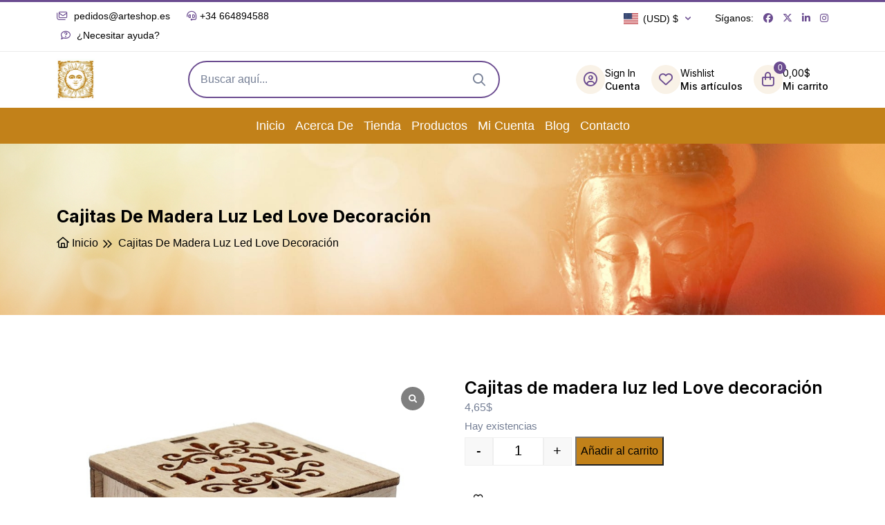

--- FILE ---
content_type: text/html; charset=UTF-8
request_url: https://arteshop.es/producto/cajitas-de-madera-luz-led-love
body_size: 32984
content:
<!DOCTYPE html>
<html lang="es">
<head>
	<meta charset="UTF-8">
	<!-- :: Required Meta Tags -->
    <meta http-equiv="X-UA-Compatible" content="IE=edge">
    <meta name="viewport" content="width=device-width, initial-scale=1, shrink-to-fit=no">
	<title>Cajitas de madera luz led Love decoración - ArteShopArteShop</title>
	
	<link rel="stylesheet" id="davinciwoo-css-icons-css" href="https://arteshop.es/wp-content/themes/davinciwoo/assets/icons/css/davinciwoo-icons.min.css" type="text/css" media="all">

    <link rel="stylesheet" href="https://arteshop.es/wp-content/themes/infoicon/assets/css/bootstrap.min.css">
    <link rel="stylesheet" href="https://arteshop.es/wp-content/themes/infoicon/assets/css/all-fontawesome.min.css">
    <link rel="stylesheet" href="https://arteshop.es/wp-content/themes/infoicon/assets/css/animate.min.css">
    <link rel="stylesheet" href="https://arteshop.es/wp-content/themes/infoicon/assets/css/magnific-popup.min.css">
    <link rel="stylesheet" href="https://arteshop.es/wp-content/themes/infoicon/assets/css/owl.carousel.min.css">
    <link rel="stylesheet" href="https://arteshop.es/wp-content/themes/infoicon/assets/css/jquery-ui.min.css">
    <link rel="stylesheet" href="https://arteshop.es/wp-content/themes/infoicon/assets/css/nice-select.min.css">
    <link rel="stylesheet" href="https://arteshop.es/wp-content/themes/infoicon/assets/css/style.css">
  
	
    <meta name='robots' content='index, follow, max-image-preview:large, max-snippet:-1, max-video-preview:-1' />
<script>window._wca = window._wca || [];</script>

	<!-- This site is optimized with the Yoast SEO plugin v26.6 - https://yoast.com/wordpress/plugins/seo/ -->
	<meta name="description" content="Cajitas de madera luz led Love. Estas cajitas de madera con luces LED logran ser de alguna manera un adorno tradicional y contemporáneo." />
	<link rel="canonical" href="https://arteshop.es/producto/cajitas-de-madera-luz-led-love" />
	<meta property="og:locale" content="es_ES" />
	<meta property="og:type" content="article" />
	<meta property="og:title" content="Cajitas de madera luz led Love decoración - ArteShop" />
	<meta property="og:description" content="Cajitas de madera luz led Love. Estas cajitas de madera con luces LED logran ser de alguna manera un adorno tradicional y contemporáneo." />
	<meta property="og:url" content="https://arteshop.es/producto/cajitas-de-madera-luz-led-love" />
	<meta property="og:site_name" content="ArteShop" />
	<meta property="article:modified_time" content="2020-06-29T18:46:04+00:00" />
	<meta property="og:image" content="https://i2.wp.com/arteshop.es/wp-content/uploads/2020/03/cajita-con-lud-love.jpg?fit=800%2C800&ssl=1" />
	<meta property="og:image:width" content="800" />
	<meta property="og:image:height" content="800" />
	<meta property="og:image:type" content="image/jpeg" />
	<meta name="twitter:card" content="summary_large_image" />
	<meta name="twitter:label1" content="Tiempo de lectura" />
	<meta name="twitter:data1" content="1 minuto" />
	<script type="application/ld+json" class="yoast-schema-graph">{"@context":"https://schema.org","@graph":[{"@type":"WebPage","@id":"https://arteshop.es/producto/cajitas-de-madera-luz-led-love","url":"https://arteshop.es/producto/cajitas-de-madera-luz-led-love","name":"Cajitas de madera luz led Love decoración - ArteShop","isPartOf":{"@id":"https://arteshop.es/#website"},"primaryImageOfPage":{"@id":"https://arteshop.es/producto/cajitas-de-madera-luz-led-love#primaryimage"},"image":{"@id":"https://arteshop.es/producto/cajitas-de-madera-luz-led-love#primaryimage"},"thumbnailUrl":"https://i0.wp.com/arteshop.es/wp-content/uploads/2020/03/cajita-con-lud-love.jpg?fit=800%2C800&ssl=1","datePublished":"2020-03-27T11:15:05+00:00","dateModified":"2020-06-29T18:46:04+00:00","description":"Cajitas de madera luz led Love. Estas cajitas de madera con luces LED logran ser de alguna manera un adorno tradicional y contemporáneo.","breadcrumb":{"@id":"https://arteshop.es/producto/cajitas-de-madera-luz-led-love#breadcrumb"},"inLanguage":"es","potentialAction":[{"@type":"ReadAction","target":["https://arteshop.es/producto/cajitas-de-madera-luz-led-love"]}]},{"@type":"ImageObject","inLanguage":"es","@id":"https://arteshop.es/producto/cajitas-de-madera-luz-led-love#primaryimage","url":"https://i0.wp.com/arteshop.es/wp-content/uploads/2020/03/cajita-con-lud-love.jpg?fit=800%2C800&ssl=1","contentUrl":"https://i0.wp.com/arteshop.es/wp-content/uploads/2020/03/cajita-con-lud-love.jpg?fit=800%2C800&ssl=1","width":800,"height":800,"caption":"Cajitas de madera luz led Love"},{"@type":"BreadcrumbList","@id":"https://arteshop.es/producto/cajitas-de-madera-luz-led-love#breadcrumb","itemListElement":[{"@type":"ListItem","position":1,"name":"Portada","item":"https://arteshop.es/"},{"@type":"ListItem","position":2,"name":"Tienda","item":"https://arteshop.es/tienda"},{"@type":"ListItem","position":3,"name":"Cajitas de madera luz led Love decoración"}]},{"@type":"WebSite","@id":"https://arteshop.es/#website","url":"https://arteshop.es/","name":"ArteShop","description":"Tienda de Decoración Regalo y Artesanía","publisher":{"@id":"https://arteshop.es/#organization"},"potentialAction":[{"@type":"SearchAction","target":{"@type":"EntryPoint","urlTemplate":"https://arteshop.es/?s={search_term_string}"},"query-input":{"@type":"PropertyValueSpecification","valueRequired":true,"valueName":"search_term_string"}}],"inLanguage":"es"},{"@type":"Organization","@id":"https://arteshop.es/#organization","name":"ArteShop Tienda de Decoración","url":"https://arteshop.es/","logo":{"@type":"ImageObject","inLanguage":"es","@id":"https://arteshop.es/#/schema/logo/image/","url":"https://arteshop.es/wp-content/uploads/2020/04/Logotipo-transparente.gif","contentUrl":"https://arteshop.es/wp-content/uploads/2020/04/Logotipo-transparente.gif","width":72,"height":75,"caption":"ArteShop Tienda de Decoración"},"image":{"@id":"https://arteshop.es/#/schema/logo/image/"}}]}</script>
	<!-- / Yoast SEO plugin. -->


<link rel='dns-prefetch' href='//www.googletagmanager.com' />
<link rel='dns-prefetch' href='//cdn.jsdelivr.net' />
<link rel='dns-prefetch' href='//stats.wp.com' />
<link rel='dns-prefetch' href='//capi-automation.s3.us-east-2.amazonaws.com' />
<link rel='dns-prefetch' href='//pagead2.googlesyndication.com' />
<link rel='preconnect' href='//i0.wp.com' />
<link rel='preconnect' href='//c0.wp.com' />
<link rel="alternate" type="application/rss+xml" title="ArteShop &raquo; Comentario Cajitas de madera luz led Love decoración del feed" href="https://arteshop.es/producto/cajitas-de-madera-luz-led-love/feed" />
<link rel="alternate" title="oEmbed (JSON)" type="application/json+oembed" href="https://arteshop.es/wp-json/oembed/1.0/embed?url=https%3A%2F%2Farteshop.es%2Fproducto%2Fcajitas-de-madera-luz-led-love" />
<link rel="alternate" title="oEmbed (XML)" type="text/xml+oembed" href="https://arteshop.es/wp-json/oembed/1.0/embed?url=https%3A%2F%2Farteshop.es%2Fproducto%2Fcajitas-de-madera-luz-led-love&#038;format=xml" />
<style id='wp-img-auto-sizes-contain-inline-css' type='text/css'>
img:is([sizes=auto i],[sizes^="auto," i]){contain-intrinsic-size:3000px 1500px}
/*# sourceURL=wp-img-auto-sizes-contain-inline-css */
</style>
<link rel='stylesheet' id='currency-selector-css-css' href='//arteshop.es/wp-content/plugins/alidswoo/assets/css/front/widget-currency-selector.min.css?ver=6.9' type='text/css' media='all' />
<link rel='stylesheet' id='adsw-flags-css' href='//arteshop.es/wp-content/plugins/alidswoo/assets/css/flags/flags.min.css?ver=6.9' type='text/css' media='all' />
<link rel='stylesheet' id='adsw-fontawesome-css' href='//arteshop.es/wp-content/plugins/alidswoo/assets/css/icons/fontawesome/style.css?ver=6.9' type='text/css' media='all' />
<link rel='stylesheet' id='dashicons-css' href='https://c0.wp.com/c/6.9/wp-includes/css/dashicons.min.css' type='text/css' media='all' />
<style id='dashicons-inline-css' type='text/css'>
[data-font="Dashicons"]:before {font-family: 'Dashicons' !important;content: attr(data-icon) !important;speak: none !important;font-weight: normal !important;font-variant: normal !important;text-transform: none !important;line-height: 1 !important;font-style: normal !important;-webkit-font-smoothing: antialiased !important;-moz-osx-font-smoothing: grayscale !important;}
/*# sourceURL=dashicons-inline-css */
</style>
<link rel='stylesheet' id='thickbox-css' href='https://c0.wp.com/c/6.9/wp-includes/js/thickbox/thickbox.css' type='text/css' media='all' />
<style id='wp-emoji-styles-inline-css' type='text/css'>

	img.wp-smiley, img.emoji {
		display: inline !important;
		border: none !important;
		box-shadow: none !important;
		height: 1em !important;
		width: 1em !important;
		margin: 0 0.07em !important;
		vertical-align: -0.1em !important;
		background: none !important;
		padding: 0 !important;
	}
/*# sourceURL=wp-emoji-styles-inline-css */
</style>
<link rel='stylesheet' id='wp-block-library-css' href='https://c0.wp.com/c/6.9/wp-includes/css/dist/block-library/style.min.css' type='text/css' media='all' />
<style id='global-styles-inline-css' type='text/css'>
:root{--wp--preset--aspect-ratio--square: 1;--wp--preset--aspect-ratio--4-3: 4/3;--wp--preset--aspect-ratio--3-4: 3/4;--wp--preset--aspect-ratio--3-2: 3/2;--wp--preset--aspect-ratio--2-3: 2/3;--wp--preset--aspect-ratio--16-9: 16/9;--wp--preset--aspect-ratio--9-16: 9/16;--wp--preset--color--black: #000000;--wp--preset--color--cyan-bluish-gray: #abb8c3;--wp--preset--color--white: #ffffff;--wp--preset--color--pale-pink: #f78da7;--wp--preset--color--vivid-red: #cf2e2e;--wp--preset--color--luminous-vivid-orange: #ff6900;--wp--preset--color--luminous-vivid-amber: #fcb900;--wp--preset--color--light-green-cyan: #7bdcb5;--wp--preset--color--vivid-green-cyan: #00d084;--wp--preset--color--pale-cyan-blue: #8ed1fc;--wp--preset--color--vivid-cyan-blue: #0693e3;--wp--preset--color--vivid-purple: #9b51e0;--wp--preset--gradient--vivid-cyan-blue-to-vivid-purple: linear-gradient(135deg,rgb(6,147,227) 0%,rgb(155,81,224) 100%);--wp--preset--gradient--light-green-cyan-to-vivid-green-cyan: linear-gradient(135deg,rgb(122,220,180) 0%,rgb(0,208,130) 100%);--wp--preset--gradient--luminous-vivid-amber-to-luminous-vivid-orange: linear-gradient(135deg,rgb(252,185,0) 0%,rgb(255,105,0) 100%);--wp--preset--gradient--luminous-vivid-orange-to-vivid-red: linear-gradient(135deg,rgb(255,105,0) 0%,rgb(207,46,46) 100%);--wp--preset--gradient--very-light-gray-to-cyan-bluish-gray: linear-gradient(135deg,rgb(238,238,238) 0%,rgb(169,184,195) 100%);--wp--preset--gradient--cool-to-warm-spectrum: linear-gradient(135deg,rgb(74,234,220) 0%,rgb(151,120,209) 20%,rgb(207,42,186) 40%,rgb(238,44,130) 60%,rgb(251,105,98) 80%,rgb(254,248,76) 100%);--wp--preset--gradient--blush-light-purple: linear-gradient(135deg,rgb(255,206,236) 0%,rgb(152,150,240) 100%);--wp--preset--gradient--blush-bordeaux: linear-gradient(135deg,rgb(254,205,165) 0%,rgb(254,45,45) 50%,rgb(107,0,62) 100%);--wp--preset--gradient--luminous-dusk: linear-gradient(135deg,rgb(255,203,112) 0%,rgb(199,81,192) 50%,rgb(65,88,208) 100%);--wp--preset--gradient--pale-ocean: linear-gradient(135deg,rgb(255,245,203) 0%,rgb(182,227,212) 50%,rgb(51,167,181) 100%);--wp--preset--gradient--electric-grass: linear-gradient(135deg,rgb(202,248,128) 0%,rgb(113,206,126) 100%);--wp--preset--gradient--midnight: linear-gradient(135deg,rgb(2,3,129) 0%,rgb(40,116,252) 100%);--wp--preset--font-size--small: 13px;--wp--preset--font-size--medium: 20px;--wp--preset--font-size--large: 36px;--wp--preset--font-size--x-large: 42px;--wp--preset--spacing--20: 0.44rem;--wp--preset--spacing--30: 0.67rem;--wp--preset--spacing--40: 1rem;--wp--preset--spacing--50: 1.5rem;--wp--preset--spacing--60: 2.25rem;--wp--preset--spacing--70: 3.38rem;--wp--preset--spacing--80: 5.06rem;--wp--preset--shadow--natural: 6px 6px 9px rgba(0, 0, 0, 0.2);--wp--preset--shadow--deep: 12px 12px 50px rgba(0, 0, 0, 0.4);--wp--preset--shadow--sharp: 6px 6px 0px rgba(0, 0, 0, 0.2);--wp--preset--shadow--outlined: 6px 6px 0px -3px rgb(255, 255, 255), 6px 6px rgb(0, 0, 0);--wp--preset--shadow--crisp: 6px 6px 0px rgb(0, 0, 0);}:where(.is-layout-flex){gap: 0.5em;}:where(.is-layout-grid){gap: 0.5em;}body .is-layout-flex{display: flex;}.is-layout-flex{flex-wrap: wrap;align-items: center;}.is-layout-flex > :is(*, div){margin: 0;}body .is-layout-grid{display: grid;}.is-layout-grid > :is(*, div){margin: 0;}:where(.wp-block-columns.is-layout-flex){gap: 2em;}:where(.wp-block-columns.is-layout-grid){gap: 2em;}:where(.wp-block-post-template.is-layout-flex){gap: 1.25em;}:where(.wp-block-post-template.is-layout-grid){gap: 1.25em;}.has-black-color{color: var(--wp--preset--color--black) !important;}.has-cyan-bluish-gray-color{color: var(--wp--preset--color--cyan-bluish-gray) !important;}.has-white-color{color: var(--wp--preset--color--white) !important;}.has-pale-pink-color{color: var(--wp--preset--color--pale-pink) !important;}.has-vivid-red-color{color: var(--wp--preset--color--vivid-red) !important;}.has-luminous-vivid-orange-color{color: var(--wp--preset--color--luminous-vivid-orange) !important;}.has-luminous-vivid-amber-color{color: var(--wp--preset--color--luminous-vivid-amber) !important;}.has-light-green-cyan-color{color: var(--wp--preset--color--light-green-cyan) !important;}.has-vivid-green-cyan-color{color: var(--wp--preset--color--vivid-green-cyan) !important;}.has-pale-cyan-blue-color{color: var(--wp--preset--color--pale-cyan-blue) !important;}.has-vivid-cyan-blue-color{color: var(--wp--preset--color--vivid-cyan-blue) !important;}.has-vivid-purple-color{color: var(--wp--preset--color--vivid-purple) !important;}.has-black-background-color{background-color: var(--wp--preset--color--black) !important;}.has-cyan-bluish-gray-background-color{background-color: var(--wp--preset--color--cyan-bluish-gray) !important;}.has-white-background-color{background-color: var(--wp--preset--color--white) !important;}.has-pale-pink-background-color{background-color: var(--wp--preset--color--pale-pink) !important;}.has-vivid-red-background-color{background-color: var(--wp--preset--color--vivid-red) !important;}.has-luminous-vivid-orange-background-color{background-color: var(--wp--preset--color--luminous-vivid-orange) !important;}.has-luminous-vivid-amber-background-color{background-color: var(--wp--preset--color--luminous-vivid-amber) !important;}.has-light-green-cyan-background-color{background-color: var(--wp--preset--color--light-green-cyan) !important;}.has-vivid-green-cyan-background-color{background-color: var(--wp--preset--color--vivid-green-cyan) !important;}.has-pale-cyan-blue-background-color{background-color: var(--wp--preset--color--pale-cyan-blue) !important;}.has-vivid-cyan-blue-background-color{background-color: var(--wp--preset--color--vivid-cyan-blue) !important;}.has-vivid-purple-background-color{background-color: var(--wp--preset--color--vivid-purple) !important;}.has-black-border-color{border-color: var(--wp--preset--color--black) !important;}.has-cyan-bluish-gray-border-color{border-color: var(--wp--preset--color--cyan-bluish-gray) !important;}.has-white-border-color{border-color: var(--wp--preset--color--white) !important;}.has-pale-pink-border-color{border-color: var(--wp--preset--color--pale-pink) !important;}.has-vivid-red-border-color{border-color: var(--wp--preset--color--vivid-red) !important;}.has-luminous-vivid-orange-border-color{border-color: var(--wp--preset--color--luminous-vivid-orange) !important;}.has-luminous-vivid-amber-border-color{border-color: var(--wp--preset--color--luminous-vivid-amber) !important;}.has-light-green-cyan-border-color{border-color: var(--wp--preset--color--light-green-cyan) !important;}.has-vivid-green-cyan-border-color{border-color: var(--wp--preset--color--vivid-green-cyan) !important;}.has-pale-cyan-blue-border-color{border-color: var(--wp--preset--color--pale-cyan-blue) !important;}.has-vivid-cyan-blue-border-color{border-color: var(--wp--preset--color--vivid-cyan-blue) !important;}.has-vivid-purple-border-color{border-color: var(--wp--preset--color--vivid-purple) !important;}.has-vivid-cyan-blue-to-vivid-purple-gradient-background{background: var(--wp--preset--gradient--vivid-cyan-blue-to-vivid-purple) !important;}.has-light-green-cyan-to-vivid-green-cyan-gradient-background{background: var(--wp--preset--gradient--light-green-cyan-to-vivid-green-cyan) !important;}.has-luminous-vivid-amber-to-luminous-vivid-orange-gradient-background{background: var(--wp--preset--gradient--luminous-vivid-amber-to-luminous-vivid-orange) !important;}.has-luminous-vivid-orange-to-vivid-red-gradient-background{background: var(--wp--preset--gradient--luminous-vivid-orange-to-vivid-red) !important;}.has-very-light-gray-to-cyan-bluish-gray-gradient-background{background: var(--wp--preset--gradient--very-light-gray-to-cyan-bluish-gray) !important;}.has-cool-to-warm-spectrum-gradient-background{background: var(--wp--preset--gradient--cool-to-warm-spectrum) !important;}.has-blush-light-purple-gradient-background{background: var(--wp--preset--gradient--blush-light-purple) !important;}.has-blush-bordeaux-gradient-background{background: var(--wp--preset--gradient--blush-bordeaux) !important;}.has-luminous-dusk-gradient-background{background: var(--wp--preset--gradient--luminous-dusk) !important;}.has-pale-ocean-gradient-background{background: var(--wp--preset--gradient--pale-ocean) !important;}.has-electric-grass-gradient-background{background: var(--wp--preset--gradient--electric-grass) !important;}.has-midnight-gradient-background{background: var(--wp--preset--gradient--midnight) !important;}.has-small-font-size{font-size: var(--wp--preset--font-size--small) !important;}.has-medium-font-size{font-size: var(--wp--preset--font-size--medium) !important;}.has-large-font-size{font-size: var(--wp--preset--font-size--large) !important;}.has-x-large-font-size{font-size: var(--wp--preset--font-size--x-large) !important;}
/*# sourceURL=global-styles-inline-css */
</style>

<style id='classic-theme-styles-inline-css' type='text/css'>
/*! This file is auto-generated */
.wp-block-button__link{color:#fff;background-color:#32373c;border-radius:9999px;box-shadow:none;text-decoration:none;padding:calc(.667em + 2px) calc(1.333em + 2px);font-size:1.125em}.wp-block-file__button{background:#32373c;color:#fff;text-decoration:none}
/*# sourceURL=/wp-includes/css/classic-themes.min.css */
</style>
<link rel='stylesheet' id='single-size-guide-css' href='//arteshop.es/wp-content/plugins/alidswoo/assets/css/front/single-size-guide.min.css?ver=1.6.63' type='text/css' media='all' />
<link rel='stylesheet' id='contact-form-7-css' href='https://arteshop.es/wp-content/plugins/contact-form-7/includes/css/styles.css?ver=6.1.4' type='text/css' media='all' />
<link rel='stylesheet' id='pisol-mmq-css' href='https://arteshop.es/wp-content/plugins/pisol-mmq/public/css/pisol-mmq-public.css?ver=2.2.19' type='text/css' media='all' />
<link rel='stylesheet' id='woocommerce-layout-css' href='https://c0.wp.com/p/woocommerce/10.4.3/assets/css/woocommerce-layout.css' type='text/css' media='all' />
<style id='woocommerce-layout-inline-css' type='text/css'>

	.infinite-scroll .woocommerce-pagination {
		display: none;
	}
/*# sourceURL=woocommerce-layout-inline-css */
</style>
<link rel='stylesheet' id='woocommerce-smallscreen-css' href='https://c0.wp.com/p/woocommerce/10.4.3/assets/css/woocommerce-smallscreen.css' type='text/css' media='only screen and (max-width: 768px)' />
<link rel='stylesheet' id='woocommerce-general-css' href='https://c0.wp.com/p/woocommerce/10.4.3/assets/css/woocommerce.css' type='text/css' media='all' />
<style id='woocommerce-inline-inline-css' type='text/css'>
.woocommerce form .form-row .required { visibility: visible; }
/*# sourceURL=woocommerce-inline-inline-css */
</style>
<link rel='stylesheet' id='sendcloud-checkout-css-css' href='https://arteshop.es/wp-content/plugins/sendcloud-shipping/resources/css/sendcloud-checkout.css?ver=2.4.5' type='text/css' media='all' />
<link rel='stylesheet' id='slick-css' href='https://arteshop.es/wp-content/plugins/woo-smart-quick-view/assets/libs/slick/slick.css?ver=6.9' type='text/css' media='all' />
<link rel='stylesheet' id='perfect-scrollbar-css' href='https://arteshop.es/wp-content/plugins/woo-smart-quick-view/assets/libs/perfect-scrollbar/css/perfect-scrollbar.min.css?ver=6.9' type='text/css' media='all' />
<link rel='stylesheet' id='perfect-scrollbar-wpc-css' href='https://arteshop.es/wp-content/plugins/woo-smart-quick-view/assets/libs/perfect-scrollbar/css/custom-theme.css?ver=6.9' type='text/css' media='all' />
<link rel='stylesheet' id='magnific-popup-css' href='https://arteshop.es/wp-content/plugins/woo-smart-quick-view/assets/libs/magnific-popup/magnific-popup.css?ver=6.9' type='text/css' media='all' />
<link rel='stylesheet' id='woosq-feather-css' href='https://arteshop.es/wp-content/plugins/woo-smart-quick-view/assets/libs/feather/feather.css?ver=6.9' type='text/css' media='all' />
<link rel='stylesheet' id='woosq-icons-css' href='https://arteshop.es/wp-content/plugins/woo-smart-quick-view/assets/css/icons.css?ver=4.2.8' type='text/css' media='all' />
<link rel='stylesheet' id='woosq-frontend-css' href='https://arteshop.es/wp-content/plugins/woo-smart-quick-view/assets/css/frontend.css?ver=4.2.8' type='text/css' media='all' />
<link rel='stylesheet' id='woosw-icons-css' href='https://arteshop.es/wp-content/plugins/woo-smart-wishlist/assets/css/icons.css?ver=5.0.8' type='text/css' media='all' />
<link rel='stylesheet' id='woosw-frontend-css' href='https://arteshop.es/wp-content/plugins/woo-smart-wishlist/assets/css/frontend.css?ver=5.0.8' type='text/css' media='all' />
<style id='woosw-frontend-inline-css' type='text/css'>
.woosw-popup .woosw-popup-inner .woosw-popup-content .woosw-popup-content-bot .woosw-notice { background-color: #5fbd74; } .woosw-popup .woosw-popup-inner .woosw-popup-content .woosw-popup-content-bot .woosw-popup-content-bot-inner a:hover { color: #5fbd74; border-color: #5fbd74; } 
/*# sourceURL=woosw-frontend-inline-css */
</style>
<link rel='stylesheet' id='sp_wcgs-fontello-fontende-icons-css' href='https://arteshop.es/wp-content/plugins/gallery-slider-for-woocommerce/public/css/fontello.min.css?ver=3.1.2' type='text/css' media='all' />
<link rel='stylesheet' id='wcgs-swiper-css' href='https://arteshop.es/wp-content/plugins/gallery-slider-for-woocommerce/public/css/swiper.min.css?ver=3.1.2' type='text/css' media='all' />
<link rel='stylesheet' id='wcgs-fancybox-css' href='https://arteshop.es/wp-content/plugins/gallery-slider-for-woocommerce/public/css/fancybox.min.css?ver=3.1.2' type='text/css' media='all' />
<link rel='stylesheet' id='gallery-slider-for-woocommerce-css' href='https://arteshop.es/wp-content/plugins/gallery-slider-for-woocommerce/public/css/woo-gallery-slider-public.min.css?ver=3.1.2' type='text/css' media='all' />
<style id='gallery-slider-for-woocommerce-inline-css' type='text/css'>
@media screen and (min-width:992px ){#wpgs-gallery.wcgs-woocommerce-product-gallery {max-width: 100%;}#wpgs-gallery.wcgs-woocommerce-product-gallery:has( + .summary ) {max-width: 50%;} #wpgs-gallery.wcgs-woocommerce-product-gallery+.summary { max-width: calc(50% - 50px); } }#wpgs-gallery .wcgs-thumb.spswiper-slide-thumb-active.wcgs-thumb img {border: 2px solid #0085BA;}#wpgs-gallery .wcgs-thumb.spswiper-slide:hover img,#wpgs-gallery .wcgs-thumb.spswiper-slide-thumb-active.wcgs-thumb:hover img {border-color: #0085BA;}#wpgs-gallery .wcgs-thumb.spswiper-slide img {border: 2px solid #dddddd;border-radius: 0px;}#wpgs-gallery .wcgs-video-icon:after {content: "\e823";}#wpgs-gallery .gallery-navigation-carousel-wrapper {-ms-flex-order: 2 !important;order: 2 !important;margin-top: 6px;;}.rtl #wpgs-gallery.wcgs-vertical-right .gallery-navigation-carousel-wrapper {margin-right: 6px;margin-left: 0;}#wpgs-gallery .wcgs-carousel .wcgs-spswiper-arrow {font-size: 16px;}#wpgs-gallery .wcgs-carousel .wcgs-spswiper-arrow:before,#wpgs-gallery .wcgs-carousel .wcgs-spswiper-arrow:before {font-size: 16px;color: #fff;line-height: unset;}#wpgs-gallery.wcgs-woocommerce-product-gallery .wcgs-carousel .wcgs-slider-image {border-radius: 0px;}#wpgs-gallery .wcgs-carousel .wcgs-spswiper-arrow,#wpgs-gallery .wcgs-carousel .wcgs-spswiper-arrow{background-color: rgba(0, 0, 0, .5);border-radius: 0px;}#wpgs-gallery .wcgs-carousel .wcgs-spswiper-arrow:hover, #wpgs-gallery .wcgs-carousel .wcgs-spswiper-arrow:hover {background-color: rgba(0, 0, 0, .85);}#wpgs-gallery .wcgs-carousel .wcgs-spswiper-arrow:hover::before, #wpgs-gallery .wcgs-carousel .wcgs-spswiper-arrow:hover::before{ color: #fff;}#wpgs-gallery .spswiper-pagination .spswiper-pagination-bullet {background-color: rgba(115, 119, 121, 0.5);}#wpgs-gallery .spswiper-pagination .spswiper-pagination-bullet.spswiper-pagination-bullet-active {background-color: rgba(115, 119, 121, 0.8);}#wpgs-gallery .wcgs-lightbox .sp_wgs-lightbox {color: #fff;background-color: rgba(0, 0, 0, 0.5);font-size: 13px;}#wpgs-gallery .wcgs-lightbox .sp_wgs-lightbox:hover {color: #fff;background-color: rgba(0, 0, 0, 0.8);}#wpgs-gallery .gallery-navigation-carousel.vertical .wcgs-spswiper-button-next.wcgs-spswiper-arrow::before,#wpgs-gallery .gallery-navigation-carousel .wcgs-spswiper-button-prev.wcgs-spswiper-arrow::before {content: "\e814";}#wpgs-gallery .gallery-navigation-carousel.vertical .wcgs-spswiper-button-prev.wcgs-spswiper-arrow::before,#wpgs-gallery .gallery-navigation-carousel .wcgs-spswiper-button-next.wcgs-spswiper-arrow::before {content: "\e801";}#wpgs-gallery .gallery-navigation-carousel .wcgs-spswiper-arrow {background-color: rgba(0, 0, 0, 0.5);}#wpgs-gallery .gallery-navigation-carousel .wcgs-spswiper-arrow:before{font-size: 12px;color: #fff;}#wpgs-gallery .gallery-navigation-carousel .wcgs-spswiper-arrow:hover {background-color: rgba(0, 0, 0, 0.8);}#wpgs-gallery .wcgs-carousel .wcgs-spswiper-button-prev.wcgs-spswiper-arrow::before {content: "\e814";}#wpgs-gallery .wcgs-carousel .wcgs-spswiper-button-next.wcgs-spswiper-arrow::before {content: "\e801";}#wpgs-gallery .gallery-navigation-carousel .wcgs-spswiper-arrow:hover::before{color: #fff;}#wpgs-gallery {margin-bottom: 30px;max-width: 50%;}.wcgs-fancybox-wrapper .fancybox__caption {color: #ffffff;font-size: 14px;}.fancybox-bg {background: #1e1e1e !important;}#wpgs-gallery .wcgs-carousel .wcgs-spswiper-arrow, #wpgs-gallery .wcgs-carousel .wcgs-spswiper-arrow {opacity: 0;}
/*# sourceURL=gallery-slider-for-woocommerce-inline-css */
</style>
<link rel='stylesheet' id='sp_wcgs-fontello-icons-css' href='https://arteshop.es/wp-content/plugins/gallery-slider-for-woocommerce/admin/css/fontello.min.css?ver=3.1.2' type='text/css' media='all' />
<link rel='stylesheet' id='wqpmb-style-css' href='https://arteshop.es/wp-content/plugins/wc-quantity-plus-minus-button/assets/css/style.css?ver=1.0.0' type='text/css' media='all' />
<link rel='stylesheet' id='alids-woo-product-video-icons-css' href='https://arteshop.es/wp-content/plugins/alids-woo-product-video/assets/css/product-video-icons.min.css?ver=0.8.1' type='text/css' media='all' />
<link rel='stylesheet' id='alids-woo-product-video-main-css' href='https://arteshop.es/wp-content/plugins/alids-woo-product-video/assets/css/style.min.css?ver=0.8.1' type='text/css' media='all' />
<script type="text/template" id="tmpl-variation-template">
	<div class="woocommerce-variation-description">{{{ data.variation.variation_description }}}</div>
	<div class="woocommerce-variation-price">{{{ data.variation.price_html }}}</div>
	<div class="woocommerce-variation-availability">{{{ data.variation.availability_html }}}</div>
</script>
<script type="text/template" id="tmpl-unavailable-variation-template">
	<p role="alert">Lo siento, este producto no está disponible. Por favor, elige otra combinación.</p>
</script>
<script type="text/javascript" id="woocommerce-google-analytics-integration-gtag-js-after">
/* <![CDATA[ */
/* Google Analytics for WooCommerce (gtag.js) */
					window.dataLayer = window.dataLayer || [];
					function gtag(){dataLayer.push(arguments);}
					// Set up default consent state.
					for ( const mode of [{"analytics_storage":"denied","ad_storage":"denied","ad_user_data":"denied","ad_personalization":"denied","region":["AT","BE","BG","HR","CY","CZ","DK","EE","FI","FR","DE","GR","HU","IS","IE","IT","LV","LI","LT","LU","MT","NL","NO","PL","PT","RO","SK","SI","ES","SE","GB","CH"]}] || [] ) {
						gtag( "consent", "default", { "wait_for_update": 500, ...mode } );
					}
					gtag("js", new Date());
					gtag("set", "developer_id.dOGY3NW", true);
					gtag("config", "UA-69003712-7", {"track_404":true,"allow_google_signals":false,"logged_in":false,"linker":{"domains":[],"allow_incoming":false},"custom_map":{"dimension1":"logged_in"}});
//# sourceURL=woocommerce-google-analytics-integration-gtag-js-after
/* ]]> */
</script>
<script type="text/javascript" src="https://c0.wp.com/c/6.9/wp-includes/js/jquery/jquery.min.js" id="jquery-core-js"></script>
<script type="text/javascript" src="https://c0.wp.com/c/6.9/wp-includes/js/jquery/jquery-migrate.min.js" id="jquery-migrate-js"></script>
<script type="text/javascript" src="https://c0.wp.com/p/woocommerce/10.4.3/assets/js/js-cookie/js.cookie.min.js" id="wc-js-cookie-js" data-wp-strategy="defer"></script>
<script type="text/javascript" src="https://c0.wp.com/c/6.9/wp-includes/js/underscore.min.js" id="underscore-js"></script>
<script type="text/javascript" id="wp-util-js-extra">
/* <![CDATA[ */
var _wpUtilSettings = {"ajax":{"url":"/wp-admin/admin-ajax.php"}};
//# sourceURL=wp-util-js-extra
/* ]]> */
</script>
<script type="text/javascript" src="https://c0.wp.com/c/6.9/wp-includes/js/wp-util.min.js" id="wp-util-js"></script>
<script type="text/javascript" src="https://c0.wp.com/p/woocommerce/10.4.3/assets/js/jquery-blockui/jquery.blockUI.min.js" id="wc-jquery-blockui-js" data-wp-strategy="defer"></script>
<script type="text/javascript" id="wc-add-to-cart-js-extra">
/* <![CDATA[ */
var wc_add_to_cart_params = {"ajax_url":"/wp-admin/admin-ajax.php","wc_ajax_url":"/?wc-ajax=%%endpoint%%","i18n_view_cart":"Ver carrito","cart_url":"https://arteshop.es/carrito","is_cart":"","cart_redirect_after_add":"yes"};
//# sourceURL=wc-add-to-cart-js-extra
/* ]]> */
</script>
<script type="text/javascript" src="https://c0.wp.com/p/woocommerce/10.4.3/assets/js/frontend/add-to-cart.min.js" id="wc-add-to-cart-js" defer="defer" data-wp-strategy="defer"></script>
<script type="text/javascript" id="wc-single-product-js-extra">
/* <![CDATA[ */
var wc_single_product_params = {"i18n_required_rating_text":"Por favor elige una puntuaci\u00f3n","i18n_rating_options":["1 de 5 estrellas","2 de 5 estrellas","3 de 5 estrellas","4 de 5 estrellas","5 de 5 estrellas"],"i18n_product_gallery_trigger_text":"Ver galer\u00eda de im\u00e1genes a pantalla completa","review_rating_required":"yes","flexslider":{"rtl":false,"animation":"slide","smoothHeight":true,"directionNav":false,"controlNav":"thumbnails","slideshow":false,"animationSpeed":500,"animationLoop":false,"allowOneSlide":false},"zoom_enabled":"","zoom_options":[],"photoswipe_enabled":"","photoswipe_options":{"shareEl":false,"closeOnScroll":false,"history":false,"hideAnimationDuration":0,"showAnimationDuration":0},"flexslider_enabled":""};
//# sourceURL=wc-single-product-js-extra
/* ]]> */
</script>
<script type="text/javascript" src="https://c0.wp.com/p/woocommerce/10.4.3/assets/js/frontend/single-product.min.js" id="wc-single-product-js" defer="defer" data-wp-strategy="defer"></script>
<script type="text/javascript" id="woocommerce-js-extra">
/* <![CDATA[ */
var woocommerce_params = {"ajax_url":"/wp-admin/admin-ajax.php","wc_ajax_url":"/?wc-ajax=%%endpoint%%","i18n_password_show":"Mostrar contrase\u00f1a","i18n_password_hide":"Ocultar contrase\u00f1a"};
//# sourceURL=woocommerce-js-extra
/* ]]> */
</script>
<script type="text/javascript" src="https://c0.wp.com/p/woocommerce/10.4.3/assets/js/frontend/woocommerce.min.js" id="woocommerce-js" defer="defer" data-wp-strategy="defer"></script>
<script type="text/javascript" src="https://stats.wp.com/s-202604.js" id="woocommerce-analytics-js" defer="defer" data-wp-strategy="defer"></script>
<link rel="https://api.w.org/" href="https://arteshop.es/wp-json/" /><link rel="alternate" title="JSON" type="application/json" href="https://arteshop.es/wp-json/wp/v2/product/8720" /><link rel="EditURI" type="application/rsd+xml" title="RSD" href="https://arteshop.es/xmlrpc.php?rsd" />
<meta name="generator" content="WordPress 6.9" />
<meta name="generator" content="WooCommerce 10.4.3" />
<link rel='shortlink' href='https://arteshop.es/?p=8720' />
<link id="global" href="//arteshop.es/wp-content/plugins/alidswoo/assets/css/front/adsw-style.min.css?ver=1.6.63" rel="stylesheet" type="text/css"/>
<link id="baguetteBox" href="//arteshop.es/wp-content/plugins/alidswoo/assets/css/front/baguetteBox.min.css?ver=1.6.63" rel="stylesheet" type="text/css"/>
<meta name="generator" content="Site Kit by Google 1.168.0" /><style type='text/css' id='wqpmb_internal_css'>.qib-button-wrapper button.qib-button{
}
.qib-button-wrapper button.qib-button:hover{
}
.qib-button-wrapper .quantity input.input-text.qty.text{
}
</style>
<!-- This website runs the Product Feed PRO for WooCommerce by AdTribes.io plugin - version woocommercesea_option_installed_version -->
	<style>img#wpstats{display:none}</style>
		<script data-ad-client="ca-pub-0287809535150393" async src="https://pagead2.googlesyndication.com/pagead/js/adsbygoogle.js"></script>

<!-- Google Tag Manager -->
<script>(function(w,d,s,l,i){w[l]=w[l]||[];w[l].push({'gtm.start':
new Date().getTime(),event:'gtm.js'});var f=d.getElementsByTagName(s)[0],
j=d.createElement(s),dl=l!='dataLayer'?'&l='+l:'';j.async=true;j.src=
'https://www.googletagmanager.com/gtm.js?id='+i+dl;f.parentNode.insertBefore(j,f);
})(window,document,'script','dataLayer','GTM-WZKNDGL');</script>
<!-- End Google Tag Manager -->

<!-- Global site tag (gtag.js) - Google Ads: 1070960884 -->
<script async src="https://www.googletagmanager.com/gtag/js?id=AW-1070960884"></script>
<script>
  window.dataLayer = window.dataLayer || [];
  function gtag(){dataLayer.push(arguments);}
  gtag('js', new Date());

  gtag('config', 'AW-1070960884');
</script>

<!-- Event snippet for Añadir al carrito conversion page -->
<script>
  gtag('event', 'conversion', {'send_to': 'AW-1070960884/6HM-CKyxkOgBEPSh1v4D'});
</script>

<!-- Global site tag (gtag.js) - Google Analytics -->
<script async src="https://www.googletagmanager.com/gtag/js?id=UA-69003712-7"></script>
<script>
  window.dataLayer = window.dataLayer || [];
  function gtag(){dataLayer.push(arguments);}
  gtag('js', new Date());

  gtag('config', 'UA-69003712-7');
</script>

	<noscript><style>.woocommerce-product-gallery{ opacity: 1 !important; }</style></noscript>
	
<!-- Metaetiquetas de Google AdSense añadidas por Site Kit -->
<meta name="google-adsense-platform-account" content="ca-host-pub-2644536267352236">
<meta name="google-adsense-platform-domain" content="sitekit.withgoogle.com">
<!-- Acabar con las metaetiquetas de Google AdSense añadidas por Site Kit -->
			<script  type="text/javascript">
				!function(f,b,e,v,n,t,s){if(f.fbq)return;n=f.fbq=function(){n.callMethod?
					n.callMethod.apply(n,arguments):n.queue.push(arguments)};if(!f._fbq)f._fbq=n;
					n.push=n;n.loaded=!0;n.version='2.0';n.queue=[];t=b.createElement(e);t.async=!0;
					t.src=v;s=b.getElementsByTagName(e)[0];s.parentNode.insertBefore(t,s)}(window,
					document,'script','https://connect.facebook.net/en_US/fbevents.js');
			</script>
			<!-- WooCommerce Facebook Integration Begin -->
			<script  type="text/javascript">

				fbq('init', '451441875883216', {}, {
    "agent": "woocommerce_2-10.4.3-3.5.15"
});

				document.addEventListener( 'DOMContentLoaded', function() {
					// Insert placeholder for events injected when a product is added to the cart through AJAX.
					document.body.insertAdjacentHTML( 'beforeend', '<div class=\"wc-facebook-pixel-event-placeholder\"></div>' );
				}, false );

			</script>
			<!-- WooCommerce Facebook Integration End -->
			<!-- Global site tag (gtag.js) - Google Analytics -->
<script>
    if(window.ga && window.ga.toString().indexOf('(a)') === -1){
        delete window.ga;
}</script>
<script async src="https://www.googletagmanager.com/gtag/js?id=UA-69003712-7"></script>
<script>
  window.dataLayer = window.dataLayer || [];
  function ads_ec_gtag(){dataLayer.push(arguments);}
  ads_ec_gtag('js', new Date());
  ads_ec_gtag('set', {'currency': 'EUR'});
  

  ads_ec_gtag('config', 'UA-69003712-7', {});
  
</script>
<!-- Fragmento de código de Google Adsense añadido por Site Kit -->
<script type="text/javascript" async="async" src="https://pagead2.googlesyndication.com/pagead/js/adsbygoogle.js?client=ca-pub-8164252023459351&amp;host=ca-host-pub-2644536267352236" crossorigin="anonymous"></script>

<!-- Final del fragmento de código de Google Adsense añadido por Site Kit -->
<link rel="icon" href="https://i0.wp.com/arteshop.es/wp-content/uploads/2020/04/cropped-Logotipo-transparente-3.gif?fit=32%2C32&#038;ssl=1" sizes="32x32" />
<link rel="icon" href="https://i0.wp.com/arteshop.es/wp-content/uploads/2020/04/cropped-Logotipo-transparente-3.gif?fit=192%2C192&#038;ssl=1" sizes="192x192" />
<link rel="apple-touch-icon" href="https://i0.wp.com/arteshop.es/wp-content/uploads/2020/04/cropped-Logotipo-transparente-3.gif?fit=180%2C180&#038;ssl=1" />
<meta name="msapplication-TileImage" content="https://i0.wp.com/arteshop.es/wp-content/uploads/2020/04/cropped-Logotipo-transparente-3.gif?fit=270%2C270&#038;ssl=1" />
        <!-- Global site tag (gtag.js) - Google Analytics generated by AliDropship Woo -->
        <script async src="https://www.googletagmanager.com/gtag/js?id=UA-69003712-7"></script>
        <script>
            window.dataLayer = window.dataLayer || [];
            function gtag(){dataLayer.push(arguments);}
            gtag('js', new Date());

            gtag('config', 'UA-69003712-7');
        </script>
    		<style type="text/css" id="wp-custom-css">
			.woosq-btn,
.woosw-btn{
  padding-left: 12px !important;
}


table.woosw-items {
    width: 100% !important;
} 


.woosw-item--stock {
    display: none;
}


.header-currency-switcher .dropdown-toggle::after {
    content: unset
}

.header-currency-switcher .current-currency {
    display: block;
    transition: all .5s ease-out;
    padding: 5px 0 5px
}

.header-currency-switcher .current-currency:hover {
    text-decoration: none
}

.header-currency-switcher span {
    vertical-align: middle;
    display: inline-block
}

.header-currency-switcher span.flag {
    width: 1.5em;
    height: 1.125em;
    display: inline-block;
    margin-right: 3px
}

.header-currency-switcher span.code {
    line-height: 1.2
}

.header-currency-switcher .dropdown-menu {
    max-height: 165px;
    overflow-y: auto;
    border-radius: 3px;
    max-width: 260px;
    overflow-x: hidden
}

.header-currency-switcher .dropdown-menu::-webkit-scrollbar-track {
    border-radius: 3px
}

.header-currency-switcher .dropdown-menu::-webkit-scrollbar {
    width: 6px
}

.header-currency-switcher .dropdown-menu::-webkit-scrollbar-thumb {
    border-radius: 4px;
    background: #f0f2f5
}

.header-currency-switcher .dropdown-menu.show {
    box-shadow: 0 0 4px rgba(0,0,0,.25);
    border: none;
    margin: 0;
    margin-left: -10px;
    padding: 5px 0;
    z-index: 3000
}

.header-currency-switcher .dropdown-menu li {
    display: block;
    position: relative
}

.header-currency-switcher .dropdown-menu li a {
    font-size: 12px;
    white-space: nowrap;
    padding: 4px 10px;
    display: block;
    text-overflow: ellipsis;
    overflow: hidden
}

.header-currency-switcher .dropdown-menu li a:hover {
    text-decoration: none
}


.woocommerce div.product form.cart .button {
    vertical-align: middle;
    float: left;
    background-color: #c28119;
    height: 42px !important;
    margin-top: 2px !important;
}

.woocommerce-Address{
	width: 100% !important;
}


@media only screen and (max-width: 991px) {
    .login-form {
        margin-top: 25px !important;
    }
}

.shop-single-desc h3 {
    margin-top: 10px;
    margin-bottom: 10px;
    font-size: 22px;
}

.blog-details p {
    margin-bottom: 10px !important;
}

.woocommerce-additional-fields{
 display: none !important;
}

#add_payment_method table.cart img, .woocommerce-cart table.cart img, .woocommerce-checkout table.cart img {
    width: 150px !important;
}
.checkout h3{
	text-transform: uppercase !important;
}

.header-top-right .header-currency-switcher .dropdown-item {
    text-align: left;
    padding: 0;
}

.header-top-right .header-currency-switcher .dropdown-item:hover a {
    color: #fff;
}

.icon-down-open:before {
    content: '\e800';
}		</style>
		    <!--[if lt IE 9]>
        <script src="https://oss.maxcdn.com/libs/html5shiv/3.7.0/html5shiv.js"></script>
        <script src="https://oss.maxcdn.com/libs/respond.js/1.4.2/respond.min.js"></script>
    <![endif]-->

<link rel='stylesheet' id='wc-blocks-style-css' href='https://c0.wp.com/p/woocommerce/10.4.3/assets/client/blocks/wc-blocks.css' type='text/css' media='all' />
</head>

<body data-rsssl=1 class="wp-singular product-template-default single single-product postid-8720 wp-theme-infoicon template-index index-demo12 modal-popup-style theme-infoicon woocommerce woocommerce-page woocommerce-no-js wcgs-gallery-slider">

    <!-- header area -->
    <header class="header">

        <!-- header top -->
        <div class="header-top">
            <div class="container">
                <div class="header-top-wrapper">
                    <div class="row">
                                                    <div class="col-12 col-md-6 col-lg-6 col-xl-5">
                                <div class="header-top-left">
                                    <ul class="header-top-list">
                                                                                    <li><a href="mailto:pedidos@arteshop.es"><i class="far fa-envelopes"></i>
                                                <span class="__cf_email__">pedidos@arteshop.es</span></a>
                                            </li>
                                                                                    <li><a href="tel:+34 664894588"><i class="far fa-headset"></i>+34 664894588</a></li>
                                                                                    <li class="help">
                                                <a href="#" target=""><i class="far fa-comment-question"></i> ¿Necesitar ayuda?</a>
                                            </li>
                                                                            </ul>
                                </div>
                            </div>
                        
                        <div class="col-12 col-md-6 col-lg-6 col-xl-7">
                            <div class="header-top-right">
                                <ul class="header-top-list">
                                    <li>
                                                                                        <div class="header-currency-switcher-wrap">
                                                                                                        <div class="header-currency-switcher dropdown-currency">
                                                        <a class="current-currency dropdown-toggle"
                                                            data-toggle="dropdown"                                                        href="#"
                                                        aria-expanded="false"
                                                        aria-haspopup="true"
                                                        role="button"
                                                        data-code="USD">

                                                            <span class="flag flag-us"></span>
                                                            <span class="code">(USD)</span>
                                                            <span class="symbol">$</span>
                                                                                                                        <i class="icon-down-open align-middle"></i>
                                                                                                                    </a>
                                                                                                                <ul class="dropdown-menu currency-list" >
                                                                                                                        <li class="dropdown-item">
                                                                <a href="https://arteshop.es/producto/cajitas-de-madera-luz-led-love?cur=eur" class="currency-item" data-code="EUR">
                                                                    <span class="flag flag-eu"></span>
                                                                    <span class="code">Euro (€)</span>
                                                                </a>
                                                            </li>
                                                                                                                        <li class="dropdown-item">
                                                                <a href="https://arteshop.es/producto/cajitas-de-madera-luz-led-love?cur=mxn" class="currency-item" data-code="MXN">
                                                                    <span class="flag flag-mx"></span>
                                                                    <span class="code">Mexican peso (MXN $)</span>
                                                                </a>
                                                            </li>
                                                                                                                    </ul>
                                                                                                            </div>
                                                </div>
                                                                                    <!--
                                        <div class="dropdown">
                                            <a href="#" class="dropdown-toggle" data-bs-toggle="dropdown"
                                                aria-expanded="false">
                                                <i class="far fa-usd"></i> USD
                                            </a>
                                            <div class="dropdown-menu">
                                                <a class="dropdown-item" href="#">USD</a>
                                                <a class="dropdown-item" href="#">MXN</a>
                                            </div>
                                        </div>
                                        -->
                                    </li>
                                  
                                                                            <li class="social">
                                            <div class="header-top-social">
                                                <span>Síganos: </span>
                                                                                                    <a href="https://facebook.com" target="_blank"><i class="fab fa-facebook"></i></a>
                                                                                                    <a href="https://twitter.com" target="_blank"><i class="fab fa-x-twitter"></i></a>
                                                                                                    <a href="https://linkedin.com" target="_blank"><i class="fab fa-linkedin-in"></i></a>
                                                                                                    <a href="https://instagram.com" target="_blank"><i class="fab fa-instagram"></i></a>
                                                                                            </div>
                                        </li>
                                                                    </ul>
                            </div>
                        </div>
                    </div>
                </div>
            </div>
        </div>
        <!-- header top end -->

        <!-- header middle -->
        <div class="header-middle">
            <div class="container">
                <div class="row align-items-center">
                    <div class="col-5 col-lg-3 col-xl-2">
                        <div class="header-middle-logo">
                            <a class="navbar-brand" href="https://arteshop.es">
                                                                    <img src="https://arteshop.es/wp-content/themes/infoicon/assets/img/logo/logo.png" alt="ArteShop">
                                                            </a>
                        </div>
                    </div>

                    <div class="d-none d-lg-block col-lg-6 col-xl-5">
                        <div class="header-middle-search">
                            <form action="https://arteshop.es/">
                                <div class="search-content">
                                    <input name="s" type="text" class="form-control" placeholder="Buscar aquí...">
                                    <button type="submit" class="search-btn"><i class="far fa-search"></i></button>
                                </div>
                            </form>
                        </div>
                    </div>

                    <div class="col-7 col-lg-3 col-xl-5">
                        <div class="header-middle-right">
                            <ul class="header-middle-list">
                                                                    <li>
                                        <a href="https://arteshop.es/mi-cuenta" class="list-item">
                                            <div class="list-item-icon">
                                                <i class="far fa-user-circle"></i>
                                            </div>
                                            <div class="list-item-info">
                                                <h6>Sign In</h6>
                                                <h5>Cuenta</h5>
                                            </div>
                                        </a>
                                    </li>
                                                                    <li>
                                        <a href="https://arteshop.es/wishlist" target="" class="list-item">
                                            <div class="list-item-icon">
                                                <i class="far fa-heart"></i>
                                            </div>
                                            <div class="list-item-info">
                                                <h6>Wishlist</h6>
                                                <h5>Mis artículos</h5>
                                            </div>
                                        </a>
                                    </li>
                                                                <li class="dropdown-cart">
                                    <a href="https://arteshop.es/carrito" class="shop-cart list-item">
                                        <div class="list-item-icon">
                                            <i class="far fa-shopping-bag"></i><span>0</span>
                                        </div>
                                        <div class="list-item-info">
                                            <h6><span class="woocommerce-Price-amount amount"><bdi>0,00<span class="woocommerce-Price-currencySymbol">&#36;</span></bdi></span></h6>
                                            <h5>Mi carrito</h5>
                                        </div>
                                    </a>
                                </li>
                            </ul>
                        </div>
                    </div>
                </div>
            </div>
        </div>
        <!-- header middle end -->

        <!-- navbar -->
        <div class="main-navigation">
            <nav class="navbar navbar-expand-lg">
                <div class="container position-relative">
                    <a class="navbar-brand" href="https://arteshop.es">
                                                    <img src="https://arteshop.es/wp-content/themes/infoicon/assets/img/logo/logo.png" class="logo-scrolled" alt="ArteShop">
                                            </a>
                    
                    <div class="mobile-menu-right">
                        <div class="mobile-menu-btn">
                            <a href="#" class="nav-right-link search-box-outer"><i class="far fa-search"></i></a>
                                                            <a href="https://arteshop.es/wishlist" class="nav-right-link"><i class="far fa-heart"></i></a>
                                                        <a href="https://arteshop.es/carrito" class="nav-right-link"><i class="far fa-shopping-bag"></i><span>0</span></a>
                        </div>
                        <button class="navbar-toggler" type="button" data-bs-toggle="offcanvas"
                            data-bs-target="#offcanvasNavbar" aria-controls="offcanvasNavbar"
                            aria-label="Toggle navigation">
                            <span></span>
                            <span></span>
                            <span></span>
                        </button>
                    </div>
                    <div class="offcanvas offcanvas-start" tabindex="-1" id="offcanvasNavbar"
                        aria-labelledby="offcanvasNavbarLabel">
                        <div class="offcanvas-header">
                            <a href="https://arteshop.es" class="offcanvas-brand" id="offcanvasNavbarLabel">
                                                                    <img src="https://arteshop.es/wp-content/themes/infoicon/assets/img/logo/logo.png" alt="ArteShop">
                                                            </a>
                            <button type="button" class="btn-close" data-bs-dismiss="offcanvas"
                                aria-label="Close"></button>
                        </div>
                        <div class="offcanvas-body">
                            <ul class="navbar-nav justify-content-center flex-grow-1">
                                <li class="menu-inicio nav-item"><a href="https://arteshop.es" class="nav-link">Inicio</a></li>
<li class="menu-acerca-de nav-item"><a href="https://arteshop.es/acerca-de" class="nav-link">Acerca de</a></li>
<li class="active menu-tienda nav-item"><a href="https://arteshop.es/tienda" class="nav-link">Tienda</a></li>
<li class="active menu-productos nav-item"><a href="https://arteshop.es/tienda" class="nav-link">Productos</a></li>
<li class="menu-mi-cuenta nav-item"><a href="https://arteshop.es/mi-cuenta" class="nav-link">Mi cuenta</a></li>
<li class="menu-blog nav-item"><a href="https://arteshop.es/blog" class="nav-link">Blog</a></li>
<li class="menu-contacto nav-item"><a href="https://arteshop.es/contacto" class="nav-link">Contacto</a></li>

                                <!--
                                <li class="nav-item">
                                    <a class="nav-link active" href="index.html">Home</a>
                                </li>
                                <li class="nav-item"><a class="nav-link" href="about.html">About</a></li>
                                <li class="nav-item">
                                    <a class="nav-link" href="shop.html">Products</a>
                                </li>
                                <li class="nav-item dropdown">
                                    <a class="nav-link dropdown-toggle" href="shop.html" data-bs-toggle="dropdown">Shop</a>
                                    <ul class="dropdown-menu fade-down">
                                        <li><a class="dropdown-item" href="shop.html">Accessories</a></li>
                                        <li class="dropdown-submenu">
                                            <a class="dropdown-item dropdown-toggle" href="shop.html">Essential Oil</a>
                                            <ul class="dropdown-menu">
                                                <li><a class="dropdown-item" href="shop.html">Essencers</a></li>
                                                <li><a class="dropdown-item" href="shop.html">Humidifiers</a>
                                                </li>
                                            </ul>
                                        </li>
                                        <li class="dropdown-submenu">
                                            <a class="dropdown-item dropdown-toggle" href="#">Aromas</a>
                                            <ul class="dropdown-menu">
                                                <li><a class="dropdown-item" href="shop.html">Decor</a>
                                                </li>
                                                <li><a class="dropdown-item" href="shop.html">Scents</a>
                                                </li>
                                            </ul>
                                        </li>
                                        <li class="dropdown-submenu">
                                            <a class="dropdown-item dropdown-toggle" href="#">Decorative Items</a>
                                            <ul class="dropdown-menu">
                                                <li><a class="dropdown-item" href="shop.html">Mirror</a></li>
                                                <li><a class="dropdown-item" href="shop.html">Frames</a></li>
                                            </ul>
                                        </li>
                                        <li><a class="dropdown-item" href="#">Owls</a></li>
                                        <li><a class="dropdown-item" href="#">Mirrors</a></li>
                                        <li><a class="dropdown-item" href="#">Scents</a></li>
                                        <li><a class="dropdown-item" href="#">Dream Catcher</a></li>
                                    </ul>
                                </li>

                                <li class="nav-item dropdown">
                                    <a class="nav-link" href="blog.html">Blog</a>
                                </li>
                                <li class="nav-item"><a class="nav-link" href="contact.html">Contact</a></li>
                                -->
                            </ul>
                        </div>
                    </div>
                </div>
            </nav>
        </div>
        <!-- navbar end -->

    </header>
    <!-- header area end -->


    <!-- mobile popup search -->
    <div class="search-popup">
        <button class="close-search"><span class="far fa-times"></span></button>
        <form action="https://arteshop.es/">
            <div class="form-group">
                <input name="s" type="search" name="search-field" class="form-control" placeholder="Buscar aquí..." required>
                <button type="submit"><i class="far fa-search"></i></button>
            </div>
        </form>
    </div>
    <!-- mobile popup search end -->

<div class="site-breadcrumb">
	<div class="site-breadcrumb-bg" style="background: url(https://arteshop.es/wp-content/themes/infoicon/assets/img/hero/slider-1.jpg"></div>
	<div class="container">
		<div class="site-breadcrumb-wrap">
			<h4 class="breadcrumb-title">Cajitas de madera luz led Love decoración</h4>
			<ul class="breadcrumb-menu">
				<li><a href="https://arteshop.es"><i class="far fa-home"></i> Inicio</a></li>
				<li class="active">Cajitas de madera luz led Love decoración</li>
			</ul>
		</div>
	</div>
</div><div class="shop-single py-90">

    <div class="container">
	<div id="primary" class="content-area"><main id="main" class="site-main" role="main">
					
			<div class="woocommerce-notices-wrapper"></div>


<div id="product-8720" class="product type-product post-8720 status-publish first instock product_cat-decoracion product_cat-cajas product_cat-cajas-con-luz product_cat-cajas-de-madera product_tag-caja-decorativa-de-luz product_tag-cajas-de-luz product_tag-cajas-decorativa product_tag-cajitas-de-madera-luz-led-love has-post-thumbnail purchasable product-type-simple">
	<div class="row">
		<div class="col-md-9 col-lg-6 col-xxl-5">
			
				<div id="wpgs-gallery" class="wcgs-woocommerce-product-gallery wcgs-spswiper-before-init horizontal" style='min-width: 50%; overflow: hidden;' data-id="8720"><div class="gallery-navigation-carousel-wrapper horizontal"><div thumbsSlider="" class="gallery-navigation-carousel spswiper horizontal thumbnailnavigation-custom hover"><div class="spswiper-wrapper"><div class="wcgs-thumb spswiper-slide"><img alt="Cajitas de madera luz led Love" data-cap="" src="https://i0.wp.com/arteshop.es/wp-content/uploads/2020/03/cajita-con-lud-love.jpg?resize=150%2C150&#038;ssl=1" data-image="https://arteshop.es/wp-content/uploads/2020/03/cajita-con-lud-love.jpg" data-type="" width="150" height="150" loading="lazy" /></div><div class="wcgs-thumb spswiper-slide"><img alt="Cajitas de madera luz led Love" data-cap="" src="https://i0.wp.com/arteshop.es/wp-content/uploads/2020/03/cajita-con-lud-love.jpg?resize=150%2C150&#038;ssl=1" data-image="https://arteshop.es/wp-content/uploads/2020/03/cajita-con-lud-love.jpg" data-type="" width="150" height="150" loading="lazy" /></div><div class="wcgs-thumb spswiper-slide"><img alt="" data-cap="" src="https://i0.wp.com/arteshop.es/wp-content/uploads/2020/03/IMG_20200615_164949.jpg?resize=150%2C150&#038;ssl=1" data-image="https://arteshop.es/wp-content/uploads/2020/03/IMG_20200615_164949.jpg" data-type="" width="150" height="150" loading="lazy" /></div><div class="wcgs-thumb spswiper-slide"><img alt="" data-cap="" src="https://i0.wp.com/arteshop.es/wp-content/uploads/2020/03/IMG_20200615_164913.jpg?resize=150%2C150&#038;ssl=1" data-image="https://arteshop.es/wp-content/uploads/2020/03/IMG_20200615_164913.jpg" data-type="" width="150" height="150" loading="lazy" /></div><div class="wcgs-thumb spswiper-slide"><img alt="" data-cap="" src="https://i0.wp.com/arteshop.es/wp-content/uploads/2020/03/IMG_20200615_164833.jpg?resize=150%2C150&#038;ssl=1" data-image="https://arteshop.es/wp-content/uploads/2020/03/IMG_20200615_164833.jpg" data-type="" width="150" height="150" loading="lazy" /></div></div><div class="wcgs-spswiper-button-next wcgs-spswiper-arrow"></div><div class="wcgs-spswiper-button-prev wcgs-spswiper-arrow"></div></div><div class="wcgs-border-bottom"></div></div><div class="wcgs-carousel horizontal spswiper"><div class="spswiper-wrapper"><div class="spswiper-slide"><div class="wcgs-slider-image"><a class="wcgs-slider-lightbox" data-fancybox="view" href="https://arteshop.es/wp-content/uploads/2020/03/cajita-con-lud-love.jpg" aria-label="lightbox" data-caption=""></a><img class="wcgs-slider-image-tag" fetchpriority="high" loading="eager" alt="Cajitas de madera luz led Love" data-cap="" src="https://i0.wp.com/arteshop.es/wp-content/uploads/2020/03/cajita-con-lud-love.jpg?fit=600%2C600&#038;ssl=1" data-image="https://arteshop.es/wp-content/uploads/2020/03/cajita-con-lud-love.jpg" width="600" height="600" srcset="https://i0.wp.com/arteshop.es/wp-content/uploads/2020/03/cajita-con-lud-love.jpg?w=800&amp;ssl=1 800w, https://i0.wp.com/arteshop.es/wp-content/uploads/2020/03/cajita-con-lud-love.jpg?resize=150%2C150&amp;ssl=1 150w, https://i0.wp.com/arteshop.es/wp-content/uploads/2020/03/cajita-con-lud-love.jpg?resize=300%2C300&amp;ssl=1 300w, https://i0.wp.com/arteshop.es/wp-content/uploads/2020/03/cajita-con-lud-love.jpg?resize=768%2C768&amp;ssl=1 768w, https://i0.wp.com/arteshop.es/wp-content/uploads/2020/03/cajita-con-lud-love.jpg?resize=324%2C324&amp;ssl=1 324w, https://i0.wp.com/arteshop.es/wp-content/uploads/2020/03/cajita-con-lud-love.jpg?resize=100%2C100&amp;ssl=1 100w, https://i0.wp.com/arteshop.es/wp-content/uploads/2020/03/cajita-con-lud-love.jpg?resize=416%2C416&amp;ssl=1 416w, https://i0.wp.com/arteshop.es/wp-content/uploads/2020/03/cajita-con-lud-love.jpg?resize=500%2C500&amp;ssl=1 500w" sizes="(max-width: 600px) 100vw, 600px" /></div></div><div class="spswiper-slide"><div class="wcgs-slider-image"><a class="wcgs-slider-lightbox" data-fancybox="view" href="https://arteshop.es/wp-content/uploads/2020/03/cajita-con-lud-love.jpg" aria-label="lightbox" data-caption=""></a><img class="wcgs-slider-image-tag" loading="lazy" alt="Cajitas de madera luz led Love" data-cap="" src="https://i0.wp.com/arteshop.es/wp-content/uploads/2020/03/cajita-con-lud-love.jpg?fit=600%2C600&#038;ssl=1" data-image="https://arteshop.es/wp-content/uploads/2020/03/cajita-con-lud-love.jpg" width="600" height="600" srcset="https://i0.wp.com/arteshop.es/wp-content/uploads/2020/03/cajita-con-lud-love.jpg?w=800&amp;ssl=1 800w, https://i0.wp.com/arteshop.es/wp-content/uploads/2020/03/cajita-con-lud-love.jpg?resize=150%2C150&amp;ssl=1 150w, https://i0.wp.com/arteshop.es/wp-content/uploads/2020/03/cajita-con-lud-love.jpg?resize=300%2C300&amp;ssl=1 300w, https://i0.wp.com/arteshop.es/wp-content/uploads/2020/03/cajita-con-lud-love.jpg?resize=768%2C768&amp;ssl=1 768w, https://i0.wp.com/arteshop.es/wp-content/uploads/2020/03/cajita-con-lud-love.jpg?resize=324%2C324&amp;ssl=1 324w, https://i0.wp.com/arteshop.es/wp-content/uploads/2020/03/cajita-con-lud-love.jpg?resize=100%2C100&amp;ssl=1 100w, https://i0.wp.com/arteshop.es/wp-content/uploads/2020/03/cajita-con-lud-love.jpg?resize=416%2C416&amp;ssl=1 416w, https://i0.wp.com/arteshop.es/wp-content/uploads/2020/03/cajita-con-lud-love.jpg?resize=500%2C500&amp;ssl=1 500w" sizes="(max-width: 600px) 100vw, 600px" /></div></div><div class="spswiper-slide"><div class="wcgs-slider-image"><a class="wcgs-slider-lightbox" data-fancybox="view" href="https://arteshop.es/wp-content/uploads/2020/03/IMG_20200615_164949.jpg" aria-label="lightbox" data-caption=""></a><img class="wcgs-slider-image-tag" loading="lazy" alt="" data-cap="" src="https://i0.wp.com/arteshop.es/wp-content/uploads/2020/03/IMG_20200615_164949.jpg?fit=600%2C600&#038;ssl=1" data-image="https://arteshop.es/wp-content/uploads/2020/03/IMG_20200615_164949.jpg" width="600" height="600" srcset="https://i0.wp.com/arteshop.es/wp-content/uploads/2020/03/IMG_20200615_164949.jpg?w=1633&amp;ssl=1 1633w, https://i0.wp.com/arteshop.es/wp-content/uploads/2020/03/IMG_20200615_164949.jpg?resize=150%2C150&amp;ssl=1 150w, https://i0.wp.com/arteshop.es/wp-content/uploads/2020/03/IMG_20200615_164949.jpg?resize=300%2C300&amp;ssl=1 300w, https://i0.wp.com/arteshop.es/wp-content/uploads/2020/03/IMG_20200615_164949.jpg?resize=768%2C768&amp;ssl=1 768w, https://i0.wp.com/arteshop.es/wp-content/uploads/2020/03/IMG_20200615_164949.jpg?resize=1024%2C1024&amp;ssl=1 1024w, https://i0.wp.com/arteshop.es/wp-content/uploads/2020/03/IMG_20200615_164949.jpg?resize=324%2C324&amp;ssl=1 324w, https://i0.wp.com/arteshop.es/wp-content/uploads/2020/03/IMG_20200615_164949.jpg?resize=100%2C100&amp;ssl=1 100w, https://i0.wp.com/arteshop.es/wp-content/uploads/2020/03/IMG_20200615_164949.jpg?resize=416%2C416&amp;ssl=1 416w, https://i0.wp.com/arteshop.es/wp-content/uploads/2020/03/IMG_20200615_164949.jpg?resize=1536%2C1536&amp;ssl=1 1536w, https://i0.wp.com/arteshop.es/wp-content/uploads/2020/03/IMG_20200615_164949.jpg?resize=500%2C500&amp;ssl=1 500w" sizes="(max-width: 600px) 100vw, 600px" /></div></div><div class="spswiper-slide"><div class="wcgs-slider-image"><a class="wcgs-slider-lightbox" data-fancybox="view" href="https://arteshop.es/wp-content/uploads/2020/03/IMG_20200615_164913.jpg" aria-label="lightbox" data-caption=""></a><img class="wcgs-slider-image-tag" loading="lazy" alt="" data-cap="" src="https://i0.wp.com/arteshop.es/wp-content/uploads/2020/03/IMG_20200615_164913.jpg?fit=600%2C600&#038;ssl=1" data-image="https://arteshop.es/wp-content/uploads/2020/03/IMG_20200615_164913.jpg" width="600" height="600" srcset="https://i0.wp.com/arteshop.es/wp-content/uploads/2020/03/IMG_20200615_164913.jpg?w=1699&amp;ssl=1 1699w, https://i0.wp.com/arteshop.es/wp-content/uploads/2020/03/IMG_20200615_164913.jpg?resize=150%2C150&amp;ssl=1 150w, https://i0.wp.com/arteshop.es/wp-content/uploads/2020/03/IMG_20200615_164913.jpg?resize=300%2C300&amp;ssl=1 300w, https://i0.wp.com/arteshop.es/wp-content/uploads/2020/03/IMG_20200615_164913.jpg?resize=768%2C768&amp;ssl=1 768w, https://i0.wp.com/arteshop.es/wp-content/uploads/2020/03/IMG_20200615_164913.jpg?resize=1024%2C1024&amp;ssl=1 1024w, https://i0.wp.com/arteshop.es/wp-content/uploads/2020/03/IMG_20200615_164913.jpg?resize=324%2C324&amp;ssl=1 324w, https://i0.wp.com/arteshop.es/wp-content/uploads/2020/03/IMG_20200615_164913.jpg?resize=100%2C100&amp;ssl=1 100w, https://i0.wp.com/arteshop.es/wp-content/uploads/2020/03/IMG_20200615_164913.jpg?resize=416%2C416&amp;ssl=1 416w, https://i0.wp.com/arteshop.es/wp-content/uploads/2020/03/IMG_20200615_164913.jpg?resize=1536%2C1536&amp;ssl=1 1536w, https://i0.wp.com/arteshop.es/wp-content/uploads/2020/03/IMG_20200615_164913.jpg?resize=500%2C500&amp;ssl=1 500w" sizes="(max-width: 600px) 100vw, 600px" /></div></div><div class="spswiper-slide"><div class="wcgs-slider-image"><a class="wcgs-slider-lightbox" data-fancybox="view" href="https://arteshop.es/wp-content/uploads/2020/03/IMG_20200615_164833.jpg" aria-label="lightbox" data-caption=""></a><img class="wcgs-slider-image-tag" loading="lazy" alt="" data-cap="" src="https://i0.wp.com/arteshop.es/wp-content/uploads/2020/03/IMG_20200615_164833.jpg?fit=600%2C600&#038;ssl=1" data-image="https://arteshop.es/wp-content/uploads/2020/03/IMG_20200615_164833.jpg" width="600" height="600" srcset="https://i0.wp.com/arteshop.es/wp-content/uploads/2020/03/IMG_20200615_164833.jpg?w=1370&amp;ssl=1 1370w, https://i0.wp.com/arteshop.es/wp-content/uploads/2020/03/IMG_20200615_164833.jpg?resize=150%2C150&amp;ssl=1 150w, https://i0.wp.com/arteshop.es/wp-content/uploads/2020/03/IMG_20200615_164833.jpg?resize=300%2C300&amp;ssl=1 300w, https://i0.wp.com/arteshop.es/wp-content/uploads/2020/03/IMG_20200615_164833.jpg?resize=768%2C768&amp;ssl=1 768w, https://i0.wp.com/arteshop.es/wp-content/uploads/2020/03/IMG_20200615_164833.jpg?resize=1024%2C1024&amp;ssl=1 1024w, https://i0.wp.com/arteshop.es/wp-content/uploads/2020/03/IMG_20200615_164833.jpg?resize=324%2C324&amp;ssl=1 324w, https://i0.wp.com/arteshop.es/wp-content/uploads/2020/03/IMG_20200615_164833.jpg?resize=100%2C100&amp;ssl=1 100w, https://i0.wp.com/arteshop.es/wp-content/uploads/2020/03/IMG_20200615_164833.jpg?resize=416%2C416&amp;ssl=1 416w, https://i0.wp.com/arteshop.es/wp-content/uploads/2020/03/IMG_20200615_164833.jpg?resize=500%2C500&amp;ssl=1 500w" sizes="(max-width: 600px) 100vw, 600px" /></div></div></div><div class="spswiper-pagination"></div><div class="wcgs-spswiper-button-next wcgs-spswiper-arrow"></div><div class="wcgs-spswiper-button-prev wcgs-spswiper-arrow"></div><div class="wcgs-lightbox top_right"><span class="sp_wgs-lightbox"><span class="sp_wgs-icon-search"></span></span></div></div></div>			
		</div>

		<div class="col-md-12 col-lg-6 col-xxl-6">
			<div class="shop-single-info">
				<h4 class="shop-single-title product_title entry-title">Cajitas de madera luz led Love decoración</h4><p class="price"><span class="adsw_price_code" data-product-id="8720"><span class="woocommerce-Price-amount amount"><bdi>4,65<span class="woocommerce-Price-currencySymbol">&#36;</span></bdi></span></span></p>
<p class="stock in-stock">Hay existencias</p>

	
	<form class="cart" action="https://arteshop.es/producto/cajitas-de-madera-luz-led-love" method="post" enctype='multipart/form-data'>
		
			<div class="qib-button-wrapper qib-button-wrapper-8720">
	
		<label class="screen-reader-text" for="quantity_6971841fda09a">Quantity</label>
			            <button type="button" class="minus qib-button">-</button>
						<div class="quantity wqpmb_quantity">
							<input
					type="number"
					id="quantity_6971841fda09a"
					class="wqpmb_input_text input-text qty text"
					step="1"
					data-product_id="8720"
					data-variation_id=""
					min="1"
					max="4"
					name="quantity"
					value="1"
					title="Qty"
					size="4"
					placeholder=""
					inputmode="numeric" />
								
			</div>

			            <span class="wqpmb_plain_input hidden">1</span>
		
            <button type="button" class="plus qib-button">+</button>
				</div>
	
		<button type="submit" name="add-to-cart" value="8720" class="single_add_to_cart_button button alt">Añadir al carrito</button>

			</form>

	
<a href="?add-to-wishlist=8720" class="woosw-btn woosw-btn-8720 woosw-btn-has-icon woosw-btn-icon-only" data-id="8720" data-product_name="Cajitas de madera luz led Love decoración" data-product_image="https://i0.wp.com/arteshop.es/wp-content/uploads/2020/03/cajita-con-lud-love.jpg?resize=150%2C150&amp;ssl=1" rel="nofollow" aria-label="Añadir a la lista de deseos"><span class="woosw-btn-icon woosw-icon-5"></span></a><div id="ppcp-recaptcha-v2-container" style="margin:20px 0;"></div><div class="product_meta">

	
	
		<span class="sku_wrapper">SKU: <span class="sku">Cajita Led</span></span>

	
	<span class="posted_in">Categorías: <a href="https://arteshop.es/categoria-producto/decoracion" rel="tag">Artículos de Decoración</a>, <a href="https://arteshop.es/categoria-producto/cajas" rel="tag">Cajas</a>, <a href="https://arteshop.es/categoria-producto/cajas/cajas-con-luz" rel="tag">Cajas con Luz</a>, <a href="https://arteshop.es/categoria-producto/cajas/cajas-de-madera" rel="tag">Cajas de Madera</a></span>
	<span class="tagged_as">Etiquetas: <a href="https://arteshop.es/etiqueta-producto/caja-decorativa-de-luz" rel="tag">CAJA DECORATIVA DE LUZ</a>, <a href="https://arteshop.es/etiqueta-producto/cajas-de-luz" rel="tag">CAJAS DE LUZ</a>, <a href="https://arteshop.es/etiqueta-producto/cajas-decorativa" rel="tag">CAJAS DECORATIVA</a>, <a href="https://arteshop.es/etiqueta-producto/cajitas-de-madera-luz-led-love" rel="tag">Cajitas de madera luz led Love</a></span>
	
</div>
			</div>
		</div>

	</div>
	
	
</div>


	<div class="woocommerce-tabs wc-tabs-wrapper shop-single-details">
		<nav>
		<ul class="wc-tabs product-tabs list-unstyled d-flex-wrap border-bottom m-0 d-none d-md-flex nav nav-tabs" role="tablist">
							<li class="description_tab nav-link" id="tab-title-description" role="tab" aria-controls="tab-description">
					<a href="#tab-description">
						Descripción					</a>
				</li>
							<li class="additional_information_tab nav-link" id="tab-title-additional_information" role="tab" aria-controls="tab-additional_information">
					<a href="#tab-additional_information">
						Información adicional					</a>
				</li>
							<li class="reviews_tab nav-link" id="tab-title-reviews" role="tab" aria-controls="tab-reviews">
					<a href="#tab-reviews">
						Valoraciones (0)					</a>
				</li>
					</ul>
		<nav>
        <div class="tab-content">
							<div class="shop-single-desc woocommerce-Tabs-panel woocommerce-Tabs-panel--description panel entry-content wc-tab" id="tab-description" role="tabpanel" aria-labelledby="tab-title-description">
					
	<h2>Descripción</h2>

<p><a href="https://es.m.wikipedia.org/wiki/Caja#:~:text=Una%20caja%20es%20un%20objeto,transportar%2C%20contener%20o%20agrupar%20elementos.">Cajitas</a> de madera luz led Love</p>
<p><a href="https://arteshop.es/?attachment_id=10544" rel="attachment wp-att-10544"><img data-recalc-dims="1" fetchpriority="high" decoding="async" class="lazy lazy-hidden aligncenter size-full wp-image-10544" src="https://i0.wp.com/arteshop.es/wp-content/uploads/2020/03/cajita-con-lud-love.jpg?resize=800%2C800&#038;ssl=1" data-lazy-type="image" data-lazy-src="https://arteshop.es/wp-content/uploads/2020/03/cajita-con-lud-love.jpg" alt="Cajitas de madera luz led Love" width="800" height="800" data-lazy-srcset="https://i0.wp.com/arteshop.es/wp-content/uploads/2020/03/cajita-con-lud-love.jpg?w=800&amp;ssl=1 800w, https://i0.wp.com/arteshop.es/wp-content/uploads/2020/03/cajita-con-lud-love.jpg?resize=150%2C150&amp;ssl=1 150w, https://i0.wp.com/arteshop.es/wp-content/uploads/2020/03/cajita-con-lud-love.jpg?resize=300%2C300&amp;ssl=1 300w, https://i0.wp.com/arteshop.es/wp-content/uploads/2020/03/cajita-con-lud-love.jpg?resize=768%2C768&amp;ssl=1 768w, https://i0.wp.com/arteshop.es/wp-content/uploads/2020/03/cajita-con-lud-love.jpg?resize=324%2C324&amp;ssl=1 324w, https://i0.wp.com/arteshop.es/wp-content/uploads/2020/03/cajita-con-lud-love.jpg?resize=100%2C100&amp;ssl=1 100w, https://i0.wp.com/arteshop.es/wp-content/uploads/2020/03/cajita-con-lud-love.jpg?resize=416%2C416&amp;ssl=1 416w, https://i0.wp.com/arteshop.es/wp-content/uploads/2020/03/cajita-con-lud-love.jpg?resize=500%2C500&amp;ssl=1 500w" data-lazy-sizes="(max-width: 800px) 100vw, 800px" /><noscript><img data-recalc-dims="1" fetchpriority="high" decoding="async" class="aligncenter size-full wp-image-10544" src="https://i0.wp.com/arteshop.es/wp-content/uploads/2020/03/cajita-con-lud-love.jpg?resize=800%2C800&#038;ssl=1" alt="Cajitas de madera luz led Love" width="800" height="800" srcset="https://i0.wp.com/arteshop.es/wp-content/uploads/2020/03/cajita-con-lud-love.jpg?w=800&amp;ssl=1 800w, https://i0.wp.com/arteshop.es/wp-content/uploads/2020/03/cajita-con-lud-love.jpg?resize=150%2C150&amp;ssl=1 150w, https://i0.wp.com/arteshop.es/wp-content/uploads/2020/03/cajita-con-lud-love.jpg?resize=300%2C300&amp;ssl=1 300w, https://i0.wp.com/arteshop.es/wp-content/uploads/2020/03/cajita-con-lud-love.jpg?resize=768%2C768&amp;ssl=1 768w, https://i0.wp.com/arteshop.es/wp-content/uploads/2020/03/cajita-con-lud-love.jpg?resize=324%2C324&amp;ssl=1 324w, https://i0.wp.com/arteshop.es/wp-content/uploads/2020/03/cajita-con-lud-love.jpg?resize=100%2C100&amp;ssl=1 100w, https://i0.wp.com/arteshop.es/wp-content/uploads/2020/03/cajita-con-lud-love.jpg?resize=416%2C416&amp;ssl=1 416w, https://i0.wp.com/arteshop.es/wp-content/uploads/2020/03/cajita-con-lud-love.jpg?resize=500%2C500&amp;ssl=1 500w" sizes="(max-width: 800px) 100vw, 800px" /></noscript></a></p>
<p>CAJITA DECORATIVA DE LUZ/LOVE</p>
<p>Cajitas de madera luz led Love</p>
<p>Estas cajitas son una genial idea de decoración, tienen en su interior luz LED que se ve a través de sus pequeñas ventanas la palabra LOVE, lo que hace un ambiente realmente hogareño. Estas cajitas de madera con luces LED logran ser de alguna manera un adorno tradicional y contemporáneo, todo al mismo tiempo.</p>
<p>&nbsp;</p>
<p>&nbsp;</p>
<p>Seguro que últimamente las estás viendo por todas partes. En escaparates de tiendas, en anuncios de televisión o en casa de tu mejor amiga. Las cajas de luz LED se están convirtiendo en un complemento decorativo casi imprescindible y con muchas posibilidades. Podrás dejar mensajes divertidos o motivadores o hacerte con una que no tenga letras pero sí alguna ilustración o dibujo.</p>
<p>&nbsp;</p>
<p>Una forma de iluminar tus espacios de manera cálida y tenue y de decorar tanto si las tienes apagadas como si están encendidas. Dale un toque de frescura y diversión a tu hogar con estas cajas.</p>
<p>&nbsp;</p>
<p>Quedan genial en el despacho, para tener siempre presente aquello que nunca debes olvidar cuando estás trabajando. Y preciosas, también, en el dormitorio de los más pequeños. Te ayudarán a alumbrar suavemente la habitación al mismo tiempo que le dan un toque decorativo increíble.</p>
				</div>
							<div class="shop-single-desc woocommerce-Tabs-panel woocommerce-Tabs-panel--additional_information panel entry-content wc-tab" id="tab-additional_information" role="tabpanel" aria-labelledby="tab-title-additional_information">
					
	<h2>Información adicional</h2>

<table class="woocommerce-product-attributes shop_attributes" aria-label="Detalles del producto">
			<tr class="woocommerce-product-attributes-item woocommerce-product-attributes-item--dimensions">
			<th class="woocommerce-product-attributes-item__label" scope="row">Dimensiones</th>
			<td class="woocommerce-product-attributes-item__value">7 &times; 7 cm</td>
		</tr>
	</table>
				</div>
							<div class="shop-single-desc woocommerce-Tabs-panel woocommerce-Tabs-panel--reviews panel entry-content wc-tab" id="tab-reviews" role="tabpanel" aria-labelledby="tab-title-reviews">
					<div id="reviews" class="woocommerce-Reviews">
	<div id="comments">
		<h2 class="woocommerce-Reviews-title">
			Valoraciones		</h2>

					<p class="woocommerce-noreviews">No hay valoraciones aún.</p>
			</div>

			<div id="review_form_wrapper">
			<div id="review_form">
					<div id="respond" class="comment-respond">
		<span id="reply-title" class="comment-reply-title">Sé el primero en valorar &ldquo;Cajitas de madera luz led Love decoración&rdquo; <small><a rel="nofollow" id="cancel-comment-reply-link" href="/producto/cajitas-de-madera-luz-led-love#respond" style="display:none;">Cancelar la respuesta</a></small></span><form action="https://arteshop.es/wp-comments-post.php" method="post" id="commentform" class="comment-form"><p class="comment-notes"><span id="email-notes">Tu dirección de correo electrónico no será publicada.</span> <span class="required-field-message">Los campos obligatorios están marcados con <span class="required">*</span></span></p><div class="comment-form-rating"><label for="rating">Tu puntuación&nbsp;<span class="required">*</span></label><select name="rating" id="rating" required>
						<option value="">Puntuar&hellip;</option>
						<option value="5">Perfecto</option>
						<option value="4">Bueno</option>
						<option value="3">Normal</option>
						<option value="2">No está tan mal</option>
						<option value="1">Muy pobre</option>
					</select></div><p class="comment-form-comment"><label for="comment">Tu valoración&nbsp;<span class="required">*</span></label><textarea id="comment" name="comment" cols="45" rows="8" required></textarea></p><p class="comment-form-author"><label for="author">Nombre&nbsp;<span class="required">*</span></label><input id="author" name="author" type="text" value="" size="30" required /></p>
<p class="comment-form-email"><label for="email">Correo electrónico&nbsp;<span class="required">*</span></label><input id="email" name="email" type="email" value="" size="30" required /></p>
<p class="comment-form-cookies-consent"><input id="wp-comment-cookies-consent" name="wp-comment-cookies-consent" type="checkbox" value="yes" /> <label for="wp-comment-cookies-consent">Guarda mi nombre, correo electrónico y web en este navegador para la próxima vez que comente.</label></p>
<p class="form-submit"><input name="submit" type="submit" id="submit" class="submit" value="Enviar" /> <input type='hidden' name='comment_post_ID' value='8720' id='comment_post_ID' />
<input type='hidden' name='comment_parent' id='comment_parent' value='0' />
</p></form>	</div><!-- #respond -->
				</div>
		</div>
	
	<div class="clear"></div>
</div>
				</div>
					</div>

			</div>


		
	</main></div>
	
	
        <div class="product-area related-item pt-40">
            <div class="container px-0">
                <div class="row">
                    <div class="col-12">
                        <div class="site-heading-inline">
                            <h2 class="site-title">Artículos relacionados</h2>
                            <a href="https://arteshop.es/tienda">View More <i class="fas fa-arrow-right"></i></a>
                        </div>
                    </div>
                </div>

                <div class="row g-4 item-2">
                                                    <div class="col-md-4 col-lg-3 col-xl-3">
                                    <div class="product-item">

                                                                                    <div class="product-img">
                                                <a href="https://arteshop.es/producto/abalorios-redondos-de-plata-de-ley-925-charms">
                                                    <img src="https://arteshop.es/wp-content/uploads/2023/07/20033-e4ckxs.jpg" alt="Abalorios redondos de Plata de Ley 925 CHARMS">
                                                </a>
                                                <div class="product-action-wrap">
                                                    <div class="product-action">
                                                    <a href="?quick-view=20033" class="woosq-btn woosq-btn-20033 woosq-btn-has-icon woosq-btn-icon-only" data-id="20033" data-effect="mfp-3d-unfold" data-context="default" rel="nofollow"><span class="woosq-btn-icon woosq-icon-1"></span></a>                                                    <a href="?add-to-wishlist=20033" class="woosw-btn woosw-btn-20033 woosw-btn-has-icon woosw-btn-icon-only" data-id="20033" data-product_name="Abalorios redondos de Plata de Ley 925 CHARMS" data-product_image="https://i0.wp.com/arteshop.es/wp-content/uploads/2023/07/20033-e4ckxs.jpg?resize=150%2C150&amp;ssl=1" rel="nofollow" aria-label="Añadir a la lista de deseos"><span class="woosw-btn-icon woosw-icon-5"></span></a>                                                    </div>
                                                </div>
                                            </div>
                                        
                                        <div class="product-content">
                                            <h3 class="product-title"><a href="https://arteshop.es/producto/abalorios-redondos-de-plata-de-ley-925-charms">Abalorios redondos de Plata de Ley 925 CHARMS</a></h3>
                                            <div class="product-rate woocommerce">
                                                                                        </div>
                                            <div class="product-bottom">
                                                <div class="product-price">
                                                <span class="adsw_price_code" data-product-id="20033"><del aria-hidden="true"><span class="woocommerce-Price-amount amount"><bdi>32,94<span class="woocommerce-Price-currencySymbol">&#36;</span></bdi></span></del> <span class="screen-reader-text">El precio original era: 32,94&#036;.</span><ins aria-hidden="true"><span class="woocommerce-Price-amount amount"><bdi>16,47<span class="woocommerce-Price-currencySymbol">&#36;</span></bdi></span></ins><span class="screen-reader-text">El precio actual es: 16,47&#036;.</span></span>                                                </div>
                                                <button type="button" class="product-cart-btn">
                                                    <a href="https://arteshop.es/producto/abalorios-redondos-de-plata-de-ley-925-charms">
                                                        <i class="far fa-shopping-bag"></i>
                                                    </a>
                                                </button>
                                            </div>
                                        </div>

                                    </div>
                                </div>
                                                                <div class="col-md-4 col-lg-3 col-xl-3">
                                    <div class="product-item">

                                                                                    <div class="product-img">
                                                <a href="https://arteshop.es/producto/pulsera-cadena-serpiente-plata-de-ley">
                                                    <img src="https://arteshop.es/wp-content/uploads/2023/07/19772-15ka9r.jpg" alt="Pulsera cadena serpiente plata de ley">
                                                </a>
                                                <div class="product-action-wrap">
                                                    <div class="product-action">
                                                    <a href="?quick-view=19567" class="woosq-btn woosq-btn-19567 woosq-btn-has-icon woosq-btn-icon-only" data-id="19567" data-effect="mfp-3d-unfold" data-context="default" rel="nofollow"><span class="woosq-btn-icon woosq-icon-1"></span></a>                                                    <a href="?add-to-wishlist=19567" class="woosw-btn woosw-btn-19567 woosw-btn-has-icon woosw-btn-icon-only" data-id="19567" data-product_name="Pulsera cadena serpiente plata de ley" data-product_image="https://i0.wp.com/arteshop.es/wp-content/uploads/2023/07/19772-15ka9r.jpg?resize=150%2C150&amp;ssl=1" rel="nofollow" aria-label="Añadir a la lista de deseos"><span class="woosw-btn-icon woosw-icon-5"></span></a>                                                    </div>
                                                </div>
                                            </div>
                                        
                                        <div class="product-content">
                                            <h3 class="product-title"><a href="https://arteshop.es/producto/pulsera-cadena-serpiente-plata-de-ley">Pulsera cadena serpiente plata de ley</a></h3>
                                            <div class="product-rate woocommerce">
                                                                                        </div>
                                            <div class="product-bottom">
                                                <div class="product-price">
                                                <span class="adsw_price_code" data-product-id="19567"><span class="woocommerce-Price-amount amount" aria-hidden="true"><bdi>11,76<span class="woocommerce-Price-currencySymbol">&#36;</span></bdi></span> <span aria-hidden="true">-</span> <span class="woocommerce-Price-amount amount" aria-hidden="true"><bdi>45,88<span class="woocommerce-Price-currencySymbol">&#36;</span></bdi></span><span class="screen-reader-text">Rango de precios: desde 11,76&#36; hasta 45,88&#36;</span></span>                                                </div>
                                                <button type="button" class="product-cart-btn">
                                                    <a href="https://arteshop.es/producto/pulsera-cadena-serpiente-plata-de-ley">
                                                        <i class="far fa-shopping-bag"></i>
                                                    </a>
                                                </button>
                                            </div>
                                        </div>

                                    </div>
                                </div>
                                                                <div class="col-md-4 col-lg-3 col-xl-3">
                                    <div class="product-item">

                                                                                    <div class="product-img">
                                                <a href="https://arteshop.es/producto/charms-plata-de-ley-925-para-pulsera-pandora">
                                                    <img src="https://arteshop.es/wp-content/uploads/2023/07/19202-3jybwr.jpg" alt="CHARMS Plata De Ley 925 para pulsera Pandora">
                                                </a>
                                                <div class="product-action-wrap">
                                                    <div class="product-action">
                                                    <a href="?quick-view=19202" class="woosq-btn woosq-btn-19202 woosq-btn-has-icon woosq-btn-icon-only" data-id="19202" data-effect="mfp-3d-unfold" data-context="default" rel="nofollow"><span class="woosq-btn-icon woosq-icon-1"></span></a>                                                    <a href="?add-to-wishlist=19202" class="woosw-btn woosw-btn-19202 woosw-btn-has-icon woosw-btn-icon-only" data-id="19202" data-product_name="CHARMS Plata De Ley 925 para pulsera Pandora" data-product_image="https://i0.wp.com/arteshop.es/wp-content/uploads/2023/07/19202-3jybwr.jpg?resize=150%2C150&amp;ssl=1" rel="nofollow" aria-label="Añadir a la lista de deseos"><span class="woosw-btn-icon woosw-icon-5"></span></a>                                                    </div>
                                                </div>
                                            </div>
                                        
                                        <div class="product-content">
                                            <h3 class="product-title"><a href="https://arteshop.es/producto/charms-plata-de-ley-925-para-pulsera-pandora">CHARMS Plata De Ley 925 para pulsera Pandora</a></h3>
                                            <div class="product-rate woocommerce">
                                                                                        </div>
                                            <div class="product-bottom">
                                                <div class="product-price">
                                                <span class="adsw_price_code" data-product-id="19202"><del aria-hidden="true"><span class="woocommerce-Price-amount amount"><bdi>43,53<span class="woocommerce-Price-currencySymbol">&#36;</span></bdi></span></del> <span class="screen-reader-text">El precio original era: 43,53&#036;.</span><ins aria-hidden="true"><span class="woocommerce-Price-amount amount"><bdi>16,47<span class="woocommerce-Price-currencySymbol">&#36;</span></bdi></span></ins><span class="screen-reader-text">El precio actual es: 16,47&#036;.</span></span>                                                </div>
                                                <button type="button" class="product-cart-btn">
                                                    <a href="https://arteshop.es/producto/charms-plata-de-ley-925-para-pulsera-pandora">
                                                        <i class="far fa-shopping-bag"></i>
                                                    </a>
                                                </button>
                                            </div>
                                        </div>

                                    </div>
                                </div>
                                                                <div class="col-md-4 col-lg-3 col-xl-3">
                                    <div class="product-item">

                                                                                    <div class="product-img">
                                                <a href="https://arteshop.es/producto/charms-abalorio-con-cierre-de-plata-925">
                                                    <img src="https://arteshop.es/wp-content/uploads/2023/07/19013-islr63.jpg" alt="CHARMS Abalorio con cierre de plata 925">
                                                </a>
                                                <div class="product-action-wrap">
                                                    <div class="product-action">
                                                    <a href="?quick-view=19013" class="woosq-btn woosq-btn-19013 woosq-btn-has-icon woosq-btn-icon-only" data-id="19013" data-effect="mfp-3d-unfold" data-context="default" rel="nofollow"><span class="woosq-btn-icon woosq-icon-1"></span></a>                                                    <a href="?add-to-wishlist=19013" class="woosw-btn woosw-btn-19013 woosw-btn-has-icon woosw-btn-icon-only" data-id="19013" data-product_name="CHARMS Abalorio con cierre de plata 925" data-product_image="https://i0.wp.com/arteshop.es/wp-content/uploads/2023/07/19013-islr63.jpg?resize=150%2C150&amp;ssl=1" rel="nofollow" aria-label="Añadir a la lista de deseos"><span class="woosw-btn-icon woosw-icon-5"></span></a>                                                    </div>
                                                </div>
                                            </div>
                                        
                                        <div class="product-content">
                                            <h3 class="product-title"><a href="https://arteshop.es/producto/charms-abalorio-con-cierre-de-plata-925">CHARMS Abalorio con cierre de plata 925</a></h3>
                                            <div class="product-rate woocommerce">
                                                                                        </div>
                                            <div class="product-bottom">
                                                <div class="product-price">
                                                <span class="adsw_price_code" data-product-id="19013"><del aria-hidden="true"><span class="woocommerce-Price-amount amount"><bdi>32,94<span class="woocommerce-Price-currencySymbol">&#36;</span></bdi></span></del> <span class="screen-reader-text">El precio original era: 32,94&#036;.</span><ins aria-hidden="true"><span class="woocommerce-Price-amount amount"><bdi>16,47<span class="woocommerce-Price-currencySymbol">&#36;</span></bdi></span></ins><span class="screen-reader-text">El precio actual es: 16,47&#036;.</span></span>                                                </div>
                                                <button type="button" class="product-cart-btn">
                                                    <a href="https://arteshop.es/producto/charms-abalorio-con-cierre-de-plata-925">
                                                        <i class="far fa-shopping-bag"></i>
                                                    </a>
                                                </button>
                                            </div>
                                        </div>

                                    </div>
                                </div>
                                                    <br>
                </div>

            </div>
        </div>

    </div>
</div>
  
    <!-- footer area -->
    <footer class="footer-area">
        <div class="footer-widget">
            <div class="container">
                <div class="row footer-widget-wrapper pt-60 pb-20">
                    <div class="col-md-6 col-lg-3">
                        <div class="footer-widget-box about-us">
                            <a href="https://arteshop.es" class="footer-logo">
                                                                    <img src="https://arteshop.es/wp-content/themes/infoicon/assets/img/logo/logo.png" alt="ArteShop">
                                                            </a>

                                                            <p class="mb-3">
                                    Tienda de Artículos de Regalo y Artesania desde 1.993, envios a todo el mundo.                                </p>
                            
                            <ul class="footer-contact">
                                                                    <li><a href="tel:+34 664894588"><i class="far fa-phone"></i>+34 664894588</a></li>
                                                                    <li><i class="far fa-map-marker-alt"></i>Calle Libertad 1, Madrid 28004, Spain</li>
                                                                    <li><a href="mail:pedidos@arteshop.es"><i class="far fa-envelope"></i><span class="__cf_email__" data-cfemail="98f1f6fef7d8fde0f9f5e8f4fdb6fbf7f5">pedidos@arteshop.es</span></a></li>
                                                            </ul>

                        </div>
                    </div>

                                            <div class="col-md-6 col-lg-2">
                            <div class="footer-widget-box list">
                                <h4 class="footer-widget-title">Enlaces rápidos</h4>
                                <ul class="footer-list">
                                    <li class="menu-acerca-de nav-item"><a href="https://arteshop.es/acerca-de" class="nav-link">Acerca de</a></li>
<li class="menu-blog nav-item"><a href="https://arteshop.es/blog" class="nav-link">Blog</a></li>
<li class="menu-contacto nav-item"><a href="https://arteshop.es/contacto" class="nav-link">Contacto</a></li>
<li class="menu-politica-de-privacidad nav-item"><a rel="privacy-policy" href="https://arteshop.es/privacidad" class="nav-link">Política de privacidad</a></li>
<li class="menu-formas-de-pago nav-item"><a href="https://arteshop.es/formas-de-pago" class="nav-link">Formas de Pago</a></li>
<li class="menu-condiciones-de-entrega-y-devolucion nav-item"><a href="https://arteshop.es/condiciones-de-entrega-y-devolucion" class="nav-link">Condiciones de Entrega y Devolución</a></li>
                                </ul>
                            </div>
                        </div>
                                            <div class="col-md-6 col-lg-2">
                            <div class="footer-widget-box list">
                                <h4 class="footer-widget-title">Explorar categoría</h4>
                                <ul class="footer-list">
                                    <li class="menu-bisuteria nav-item"><a href="https://arteshop.es/categoria-producto/bisuteria" class="nav-link">Bisutería</a></li>
<li class="menu-velas nav-item"><a href="https://arteshop.es/categoria-producto/velas" class="nav-link">Velas</a></li>
<li class="menu-monjes nav-item"><a href="https://arteshop.es/categoria-producto/monjes" class="nav-link">Monjes</a></li>
<li class="menu-inciensos nav-item"><a href="https://arteshop.es/categoria-producto/inciensos" class="nav-link">Inciensos</a></li>
<li class="menu-porta-velas nav-item"><a href="https://arteshop.es/categoria-producto/porta-velas" class="nav-link">Porta Velas</a></li>
<li class="menu-aceites-esenciales nav-item"><a href="https://arteshop.es/categoria-producto/aceites-esenciales-naturales" class="nav-link">Aceites Esenciales</a></li>
                                </ul>
                            </div>
                        </div>
                                            <div class="col-md-6 col-lg-2">
                            <div class="footer-widget-box list">
                                <h4 class="footer-widget-title">Centro de soporte</h4>
                                <ul class="footer-list">
                                    <li class="menu-mi-cuenta nav-item"><a href="https://arteshop.es/mi-cuenta" class="nav-link">Mi cuenta</a></li>
<li class="menu-politica-de-cookies nav-item"><a href="https://arteshop.es/cookies" class="nav-link">Política de cookies</a></li>
<li class="active menu-tienda nav-item"><a href="https://arteshop.es/tienda" class="nav-link">Tienda</a></li>
<li class="menu-wishlist nav-item"><a href="https://arteshop.es/wishlist" class="nav-link">Wishlist</a></li>
                                </ul>
                            </div>
                        </div>
                                        <div class="col-md-6 col-lg-3">
                        <div class="footer-widget-box list">
                                                            <h4 class="footer-widget-title">Opciones de pago</h4>
                            <p>Pago seguro para proteger su dinero.</p>
                            <div class="footer-payment mt-20">
                                                                    <span>Tienda Segura</span>
                                                                    <img src="https://arteshop.es/wp-content/uploads/2025/05/norton.svg" alt="ArteShop">
                                                                    <img src="https://arteshop.es/wp-content/uploads/2025/05/namecheap.svg" alt="ArteShop">
                                                                    <img src="https://arteshop.es/wp-content/uploads/2025/05/ssl.svg" alt="ArteShop">
                                                            </div>
                                                            <div class="footer-payment mt-20">
                                    <span>Aceptamos</span>
                                                                            <img src="https://arteshop.es/wp-content/uploads/2025/05/mastercard.svg" alt="">
                                                                            <img src="https://arteshop.es/wp-content/uploads/2025/05/visa.svg" alt="">
                                                                            <img src="https://arteshop.es/wp-content/uploads/2025/05/paypal.svg" alt="">
                                                                            <img src="https://arteshop.es/wp-content/uploads/2025/05/amex.svg" alt="">
                                                                            <img src="https://arteshop.es/wp-content/uploads/2025/05/discover.svg" alt="">
                                                                    </div>
                            
                        </div>
                    </div>

                </div>
            </div>
        </div>

        <div class="copyright">
            <div class="container">
                <div class="copyright-wrap">
                    <div class="row">
                        <div class="col-12 col-lg-6 align-self-center">
                            <p class="copyright-text">
                                &copy; Derechos de autor <span id="date"></span> <a href="https://arteshop.es"> Arteshop </a> Reservados todos los derechos.
                            </p>
                        </div>
                                                <div class="col-12 col-lg-6 align-self-center">
                            <div class="footer-social">
                                <span>Síganos:</span>
                                                                    <a href="https://facebook.com" target="_blank"><i class="fab fa-facebook-f"></i></a>
                                                                    <a href="https://twitter.com" target="_blank"><i class="fab fa-x-twitter"></i></a>
                                                                    <a href="https://linkedin.com" target="_blank"><i class="fab fa-linkedin-in"></i></a>
                                                                    <a href="https://instagram.com" target="_blank"><i class="fab fa-instagram"></i></a>
                                                            </div>
                        </div>
                        
                    </div>
                </div>
            </div>
        </div>

    </footer>
    <!-- footer area end -->


    <!-- scroll-top -->
    <a href="#" id="scroll-top"><i class="far fa-arrow-up-from-arc"></i></a>
    <!-- scroll-top end -->

    

    
            <!--<script data-cfasync="false" src="../cdn-cgi/scripts/5c5dd728/cloudflare-static/email-decode.min.js"></script>-->
        
        <script src="https://arteshop.es/wp-content/themes/infoicon/assets/js/jquery-3.7.1.min.js"></script>
        <script src="https://arteshop.es/wp-content/themes/infoicon/assets/js/modernizr.min.js"></script>
        <script src="https://arteshop.es/wp-content/themes/infoicon/assets/js/bootstrap.bundle.min.js"></script>
        <script src="https://arteshop.es/wp-content/themes/infoicon/assets/js/imagesloaded.pkgd.min.js"></script>
        <script src="https://arteshop.es/wp-content/themes/infoicon/assets/js/jquery.magnific-popup.min.js"></script>
        <script src="https://arteshop.es/wp-content/themes/infoicon/assets/js/isotope.pkgd.min.js"></script>
        <script src="https://arteshop.es/wp-content/themes/infoicon/assets/js/jquery.appear.min.js"></script>
        <script src="https://arteshop.es/wp-content/themes/infoicon/assets/js/jquery.easing.min.js"></script>
        <script src="https://arteshop.es/wp-content/themes/infoicon/assets/js/owl.carousel.min.js"></script>
        <script src="https://arteshop.es/wp-content/themes/infoicon/assets/js/counter-up.js"></script>
        <script src="https://arteshop.es/wp-content/themes/infoicon/assets/js/jquery-ui.min.js"></script>
        <script src="https://arteshop.es/wp-content/themes/infoicon/assets/js/jquery.nice-select.min.js"></script>
        <script src="https://arteshop.es/wp-content/themes/infoicon/assets/js/countdown.min.js"></script>
        <script src="https://arteshop.es/wp-content/themes/infoicon/assets/js/wow.min.js"></script>


        
        
        
        
        <script src="https://arteshop.es/wp-content/themes/infoicon/assets/js/main.js"></script>
         <script type="text/javascript" src="https://arteshop.es/wp-content/themes/davinciwoo/assets/js/front/popper.min.js?ver=1.4.6" id="davinciwoo-js-popper-js"></script>
        <script src="https://arteshop.es/wp-content/themes/davinciwoo/assets/js/front/bootstrap-select.min.js?ver=1.13.2"></script>
        <script src="https://arteshop.es/wp-content/themes/davinciwoo/assets/js/front/bootstrap.min.js?ver=4.1.3"></script>
    <script type="speculationrules">
{"prefetch":[{"source":"document","where":{"and":[{"href_matches":"/*"},{"not":{"href_matches":["/wp-*.php","/wp-admin/*","/wp-content/uploads/*","/wp-content/*","/wp-content/plugins/*","/wp-content/themes/infoicon/*","/*\\?(.+)"]}},{"not":{"selector_matches":"a[rel~=\"nofollow\"]"}},{"not":{"selector_matches":".no-prefetch, .no-prefetch a"}}]},"eagerness":"conservative"}]}
</script>
<div id="woosw_wishlist" class="woosw-popup woosw-popup-center"></div><script id="mcjs">!function(c,h,i,m,p){m=c.createElement(h),p=c.getElementsByTagName(h)[0],m.async=1,m.src=i,p.parentNode.insertBefore(m,p)}(document,"script","https://chimpstatic.com/mcjs-connected/js/users/ed3a085dc66760460ee4d535b/a184bf02d263f0eee88d896c5.js");</script><script type="application/ld+json">{"@context":"https://schema.org/","@type":"Product","@id":"https://arteshop.es/producto/cajitas-de-madera-luz-led-love#product","name":"Cajitas de madera luz led Love decoraci\u00f3n","url":"https://arteshop.es/producto/cajitas-de-madera-luz-led-love","description":"Cajitas de madera luz led Love\r\n\r\n\r\n\r\nCAJITA DECORATIVA DE LUZ/LOVE\r\n\r\nCajitas de madera luz led Love\r\n\r\nEstas cajitas son una genial idea de decoraci\u00f3n, tienen en su interior luz LED que se ve a trav\u00e9s de sus peque\u00f1as ventanas la palabra LOVE, lo que hace un ambiente realmente hogare\u00f1o. Estas cajitas de madera con luces LED logran ser de alguna manera un adorno tradicional y contempor\u00e1neo, todo al mismo tiempo.\r\n\r\n&amp;nbsp;\r\n\r\n&amp;nbsp;\r\n\r\nSeguro que \u00faltimamente las est\u00e1s viendo por todas partes. En escaparates de tiendas, en anuncios de televisi\u00f3n o en casa de tu mejor amiga. Las cajas de luz LED se est\u00e1n convirtiendo en un complemento decorativo casi imprescindible y con muchas posibilidades. Podr\u00e1s dejar mensajes divertidos o motivadores o hacerte con una que no tenga letras pero s\u00ed alguna ilustraci\u00f3n o dibujo.\r\n\r\n&amp;nbsp;\r\n\r\nUna forma de iluminar tus espacios de manera c\u00e1lida y tenue y de decorar tanto si las tienes apagadas como si est\u00e1n encendidas. Dale un toque de frescura y diversi\u00f3n a tu hogar con estas cajas.\r\n\r\n&amp;nbsp;\r\n\r\nQuedan genial en el despacho, para tener siempre presente aquello que nunca debes olvidar cuando est\u00e1s trabajando. Y preciosas, tambi\u00e9n, en el dormitorio de los m\u00e1s peque\u00f1os. Te ayudar\u00e1n a alumbrar suavemente la habitaci\u00f3n al mismo tiempo que le dan un toque decorativo incre\u00edble.","image":"https://arteshop.es/wp-content/uploads/2020/03/cajita-con-lud-love.jpg","sku":"Cajita Led","offers":[{"@type":"Offer","priceSpecification":[{"@type":"UnitPriceSpecification","price":"3.95","priceCurrency":"EUR","valueAddedTaxIncluded":false,"validThrough":"2027-12-31"}],"priceValidUntil":"2027-12-31","availability":"https://schema.org/InStock","url":"https://arteshop.es/producto/cajitas-de-madera-luz-led-love","seller":{"@type":"Organization","name":"ArteShop","url":"https://arteshop.es"}}]}</script>			<!-- Facebook Pixel Code -->
			<noscript>
				<img
					height="1"
					width="1"
					style="display:none"
					alt="fbpx"
					src="https://www.facebook.com/tr?id=451441875883216&ev=PageView&noscript=1"
				/>
			</noscript>
			<!-- End Facebook Pixel Code -->
				<script type='text/javascript'>
		(function () {
			var c = document.body.className;
			c = c.replace(/woocommerce-no-js/, 'woocommerce-js');
			document.body.className = c;
		})();
	</script>
	<script type="text/javascript" id="wc-cart-fragments-js-extra">
/* <![CDATA[ */
var wc_cart_fragments_params = {"ajax_url":"/wp-admin/admin-ajax.php","wc_ajax_url":"/?wc-ajax=%%endpoint%%","cart_hash_key":"wc_cart_hash_601fb76b0cb30c453a07c7475d8646b2","fragment_name":"wc_fragments_601fb76b0cb30c453a07c7475d8646b2","request_timeout":"5000"};
//# sourceURL=wc-cart-fragments-js-extra
/* ]]> */
</script>
<script type="text/javascript" src="https://c0.wp.com/p/woocommerce/10.4.3/assets/js/frontend/cart-fragments.min.js" id="wc-cart-fragments-js" data-wp-strategy="defer"></script>
<script type="text/javascript" id="currency-switcher-js-js-extra">
/* <![CDATA[ */
var adswCurrency = {"cur_enable":"1","currency":"EUR","curlist":["USD","EUR","MXN"],"value":{"AFN":65.5,"MGA":4607.4,"THB":31.08,"PAB":1,"ETB":155.7,"BOB":6.91,"GHS":10.86,"KES":128.92,"SOS":570.2,"TZS":2535,"UGX":3457.95,"CRC":489.47,"CZK":20.75,"DKK":6.37,"ISK":124.76,"NOK":9.91,"SEK":9.08,"NIO":36.78,"GMD":73.5,"MKD":52.54,"DZD":129.73,"BHD":0.38,"IQD":1309.3,"JOD":0.71,"KWD":0.31,"LYD":5.44,"RSD":100.06,"TND":2.91,"AMD":377.29,"MAD":9.17,"AUD":1.48,"BSD":1,"BZD":2.01,"BMD":1,"CAD":1.38,"BBD":2,"BND":1.28,"HKD":7.8,"SGD":1.28,"TTD":6.78,"KYD":0.83,"SBD":8.13,"USD":1,"XCD":2.7,"FJD":2.27,"GYD":209.11,"JMD":157.54,"LRD":184.41,"NAD":16.35,"NZD":1.71,"SRD":38.31,"CVE":94.08,"ANG":1.79,"AWG":1.8,"HUF":328.6,"XAF":558.97,"XOF":558.97,"XPF":101.69,"KMF":420,"CDF":2148.76,"BIF":2959.65,"GNF":8754.49,"RWF":1457.72,"CHF":0.79,"DJF":177.98,"HTG":130.86,"UAH":43.13,"PYG":6693.24,"PGK":4.27,"LAK":21607.96,"HRK":6.42,"MWK":1733.06,"ZMW":20.11,"AOA":912.22,"MMK":2099.9,"GEL":2.7,"ALL":82.29,"HNL":26.36,"SLL":20969.5,"MDL":16.94,"RON":4.34,"BGN":1.67,"SYP":13002,"GIP":0.74,"GGP":0.74,"JEP":0.74,"SHP":0.74,"EGP":47.42,"GBP":0.74,"LBP":89494.15,"FKP":0.74,"IMP":0.74,"SDG":601,"SSP":130.26,"SZL":16.35,"TRY":43.3,"LSL":16.35,"AZN":1.7,"TMT":3.51,"BAM":1.67,"MZN":63.91,"ERN":15,"NGN":1420.18,"BTN":90.88,"TWD":31.6,"ILS":3.17,"MOP":8.03,"TOP":2.41,"ARS":1434.28,"CLP":883.67,"COP":3665.58,"CUP":25.75,"CUC":1,"DOP":63.44,"PHP":59.16,"MXN":17.5,"UYU":38.34,"BWP":13.34,"GTQ":7.67,"ZAR":16.33,"BRL":5.35,"IRR":42086,"OMR":0.38,"YER":238.35,"KHR":4022.08,"MYR":4.05,"QAR":3.64,"BYN":2.88,"RUB":77.4,"MVR":15.45,"MUR":46,"LKR":309.48,"INR":91.61,"IDR":16910.9,"NPR":145.55,"PKR":279.62,"SCR":13.76,"SAR":3.75,"PEN":3.36,"KGS":87.45,"UZS":12069.34,"TJS":9.32,"BDT":122.25,"KZT":506.57,"MNT":3560,"WST":2.77,"AED":3.67,"VUV":121.3,"KPW":900,"KRW":1464.28,"JPY":157.79,"CNY":6.96,"PLN":3.6,"VND":26267.4,"EUR":0.85},"lastrates":"1769026910","cur_settings_for_all_enable":"1","currency_position":"right","price_thousand_sep":".","price_decimal_sep":",","price_decimals_number":"2","shop_is_cached":"0","info":{"USD":{"flag":"US","symbol":"$","pos":"before","title":"United States dollar ($)"},"EUR":{"flag":"EU","symbol":"\u20ac","pos":"after","title":"Euro (\u20ac)"},"MXN":{"flag":"MX","symbol":"MXN $","pos":"before","title":"Mexican peso (MXN $)"}}};
var alidAjaxFront = {"ajaxurl":"https://arteshop.es/wp-admin/admin-ajax.php"};
//# sourceURL=currency-switcher-js-js-extra
/* ]]> */
</script>
<script type="text/javascript" src="//arteshop.es/wp-content/plugins/alidswoo/assets/js/front/currency-switcher.min.js?ver=1.6.63" id="currency-switcher-js-js"></script>
<script type="text/javascript" src="//arteshop.es/wp-content/plugins/alidswoo/assets/js/front/widget-currency-selector.min.js?ver=1.6.63" id="currency-selector-js-js"></script>
<script type="text/javascript" id="thickbox-js-extra">
/* <![CDATA[ */
var thickboxL10n = {"next":"Siguiente \u003E","prev":"\u003C Anterior","image":"Imagen","of":"de","close":"Cerrar","noiframes":"Esta funci\u00f3n necesita frames integrados. Tienes los iframes desactivados o tu navegador no es compatible.","loadingAnimation":"https://arteshop.es/wp-includes/js/thickbox/loadingAnimation.gif"};
//# sourceURL=thickbox-js-extra
/* ]]> */
</script>
<script type="text/javascript" src="https://c0.wp.com/c/6.9/wp-includes/js/thickbox/thickbox.js" id="thickbox-js"></script>
<script type="text/javascript" src="https://www.googletagmanager.com/gtag/js?id=UA-69003712-7" id="google-tag-manager-js" data-wp-strategy="async"></script>
<script type="text/javascript" src="https://c0.wp.com/c/6.9/wp-includes/js/dist/hooks.min.js" id="wp-hooks-js"></script>
<script type="text/javascript" src="https://c0.wp.com/c/6.9/wp-includes/js/dist/i18n.min.js" id="wp-i18n-js"></script>
<script type="text/javascript" id="wp-i18n-js-after">
/* <![CDATA[ */
wp.i18n.setLocaleData( { 'text direction\u0004ltr': [ 'ltr' ] } );
//# sourceURL=wp-i18n-js-after
/* ]]> */
</script>
<script type="text/javascript" src="https://arteshop.es/wp-content/plugins/woocommerce-google-analytics-integration/assets/js/build/main.js?ver=ecfb1dac432d1af3fbe6" id="woocommerce-google-analytics-integration-js"></script>
<script type="text/javascript" src="//arteshop.es/wp-content/plugins/alidswoo/assets/js/front/baguetteBox.min.js?ver=1.6.63" id="baguetteBox-js"></script>
<script type="text/javascript" src="//arteshop.es/wp-content/plugins/alidswoo/assets/js/front/single-baguetteBox.min.js?ver=1.6.63" id="single-baguetteBox-js"></script>
<script type="text/javascript" id="wc-add-to-cart-variation-js-extra">
/* <![CDATA[ */
var wc_add_to_cart_variation_params = {"wc_ajax_url":"/?wc-ajax=%%endpoint%%","i18n_no_matching_variations_text":"Lo siento, no hay productos que igualen tu selecci\u00f3n. Por favor, escoge una combinaci\u00f3n diferente.","i18n_make_a_selection_text":"Elige las opciones del producto antes de a\u00f1adir este producto a tu carrito.","i18n_unavailable_text":"Lo siento, este producto no est\u00e1 disponible. Por favor, elige otra combinaci\u00f3n.","i18n_reset_alert_text":"Se ha restablecido tu selecci\u00f3n. Por favor, elige alguna opci\u00f3n del producto antes de poder a\u00f1adir este producto a tu carrito."};
//# sourceURL=wc-add-to-cart-variation-js-extra
/* ]]> */
</script>
<script type="text/javascript" src="https://c0.wp.com/p/woocommerce/10.4.3/assets/js/frontend/add-to-cart-variation.min.js" id="wc-add-to-cart-variation-js" data-wp-strategy="defer"></script>
<script type="text/javascript" src="//arteshop.es/wp-content/plugins/alidswoo/assets/js/front/single.min.js?ver=1.6.63" id="single-js"></script>
<script type="text/javascript" src="//arteshop.es/wp-content/plugins/alidswoo/assets/js/front/single-size-guide.min.js?ver=1.6.63" id="single-size-guide-js"></script>
<script type="text/javascript" src="https://arteshop.es/wp-content/plugins/contact-form-7/includes/swv/js/index.js?ver=6.1.4" id="swv-js"></script>
<script type="text/javascript" id="contact-form-7-js-translations">
/* <![CDATA[ */
( function( domain, translations ) {
	var localeData = translations.locale_data[ domain ] || translations.locale_data.messages;
	localeData[""].domain = domain;
	wp.i18n.setLocaleData( localeData, domain );
} )( "contact-form-7", {"translation-revision-date":"2025-12-01 15:45:40+0000","generator":"GlotPress\/4.0.3","domain":"messages","locale_data":{"messages":{"":{"domain":"messages","plural-forms":"nplurals=2; plural=n != 1;","lang":"es"},"This contact form is placed in the wrong place.":["Este formulario de contacto est\u00e1 situado en el lugar incorrecto."],"Error:":["Error:"]}},"comment":{"reference":"includes\/js\/index.js"}} );
//# sourceURL=contact-form-7-js-translations
/* ]]> */
</script>
<script type="text/javascript" id="contact-form-7-js-before">
/* <![CDATA[ */
var wpcf7 = {
    "api": {
        "root": "https:\/\/arteshop.es\/wp-json\/",
        "namespace": "contact-form-7\/v1"
    }
};
//# sourceURL=contact-form-7-js-before
/* ]]> */
</script>
<script type="text/javascript" src="https://arteshop.es/wp-content/plugins/contact-form-7/includes/js/index.js?ver=6.1.4" id="contact-form-7-js"></script>
<script type="module" defer defer src="https://cdn.jsdelivr.net/npm/@sendcloud/checkout-plugin-ui@2.0.0/dist/checkout-plugin-ui-loader.js?ver=2.4.5" id="sendcloud-checkout-widget-js"></script>
<script type="text/javascript" src="https://arteshop.es/wp-content/plugins/sendcloud-shipping/resources/js/sendcloud.checkout-widget-controller.js?ver=2.4.5" id="sendcloud-checkout-widget-controller-js"></script>
<script type="text/javascript" src="https://arteshop.es/wp-content/plugins/woo-smart-quick-view/assets/libs/slick/slick.min.js?ver=4.2.8" id="slick-js"></script>
<script type="text/javascript" src="https://arteshop.es/wp-content/plugins/woo-smart-quick-view/assets/libs/perfect-scrollbar/js/perfect-scrollbar.jquery.min.js?ver=4.2.8" id="perfect-scrollbar-js"></script>
<script type="text/javascript" id="woosq-frontend-js-extra">
/* <![CDATA[ */
var woosq_vars = {"wc_ajax_url":"/?wc-ajax=%%endpoint%%","nonce":"4bbd8f4b99","view":"popup","effect":"mfp-3d-unfold","scrollbar":"yes","auto_close":"yes","hashchange":"no","cart_redirect":"yes","cart_url":"https://arteshop.es/carrito","close":"Cerrar (Esc)","next_prev":"yes","next":"Siguiente (tecla de flecha derecha)","prev":"Anterior (tecla de flecha izquierda)","thumbnails_effect":"no","related_slick_params":"{\"slidesToShow\":2,\"slidesToScroll\":2,\"dots\":true,\"arrows\":false,\"adaptiveHeight\":true,\"rtl\":false}","thumbnails_slick_params":"{\"slidesToShow\":1,\"slidesToScroll\":1,\"dots\":true,\"arrows\":true,\"adaptiveHeight\":false,\"rtl\":false}","thumbnails_zoom_params":"{\"duration\":120,\"magnify\":1}","quick_view":"0"};
//# sourceURL=woosq-frontend-js-extra
/* ]]> */
</script>
<script type="text/javascript" src="https://arteshop.es/wp-content/plugins/woo-smart-quick-view/assets/js/frontend.js?ver=4.2.8" id="woosq-frontend-js"></script>
<script type="text/javascript" id="woosw-frontend-js-extra">
/* <![CDATA[ */
var woosw_vars = {"wc_ajax_url":"/?wc-ajax=%%endpoint%%","nonce":"8476738d7a","added_to_cart":"no","auto_remove":"no","page_myaccount":"yes","menu_action":"open_page","reload_count":"no","perfect_scrollbar":"yes","wishlist_url":"https://arteshop.es/wishlist","button_action":"list","message_position":"right-top","button_action_added":"popup","empty_confirm":"This action cannot be undone. Are you sure?","delete_confirm":"This action cannot be undone. Are you sure?","copied_text":"Copi\u00e9 el enlace de la lista de deseos:","menu_text":"Lista de Deseos","button_text":"A\u00f1adir a la lista de deseos","button_text_added":"Examinar lista de deseos","button_normal_icon":"woosw-icon-5","button_added_icon":"woosw-icon-8","button_loading_icon":"woosw-icon-4"};
//# sourceURL=woosw-frontend-js-extra
/* ]]> */
</script>
<script type="text/javascript" src="https://arteshop.es/wp-content/plugins/woo-smart-wishlist/assets/js/frontend.js?ver=5.0.8" id="woosw-frontend-js"></script>
<script type="text/javascript" id="mailchimp-woocommerce-js-extra">
/* <![CDATA[ */
var mailchimp_public_data = {"site_url":"https://arteshop.es","ajax_url":"https://arteshop.es/wp-admin/admin-ajax.php","disable_carts":"","subscribers_only":"","language":"es","allowed_to_set_cookies":"1"};
//# sourceURL=mailchimp-woocommerce-js-extra
/* ]]> */
</script>
<script type="text/javascript" src="https://arteshop.es/wp-content/plugins/mailchimp-for-woocommerce/public/js/mailchimp-woocommerce-public.min.js?ver=5.5.1.07" id="mailchimp-woocommerce-js"></script>
<script type="text/javascript" src="https://c0.wp.com/c/6.9/wp-includes/js/dist/vendor/wp-polyfill.min.js" id="wp-polyfill-js"></script>
<script type="text/javascript" src="https://arteshop.es/wp-content/plugins/jetpack/jetpack_vendor/automattic/woocommerce-analytics/build/woocommerce-analytics-client.js?minify=false&amp;ver=75adc3c1e2933e2c8c6a" id="woocommerce-analytics-client-js" defer="defer" data-wp-strategy="defer"></script>
<script type="text/javascript" src="https://c0.wp.com/p/woocommerce/10.4.3/assets/js/sourcebuster/sourcebuster.min.js" id="sourcebuster-js-js"></script>
<script type="text/javascript" id="wc-order-attribution-js-extra">
/* <![CDATA[ */
var wc_order_attribution = {"params":{"lifetime":1.0e-5,"session":30,"base64":false,"ajaxurl":"https://arteshop.es/wp-admin/admin-ajax.php","prefix":"wc_order_attribution_","allowTracking":true},"fields":{"source_type":"current.typ","referrer":"current_add.rf","utm_campaign":"current.cmp","utm_source":"current.src","utm_medium":"current.mdm","utm_content":"current.cnt","utm_id":"current.id","utm_term":"current.trm","utm_source_platform":"current.plt","utm_creative_format":"current.fmt","utm_marketing_tactic":"current.tct","session_entry":"current_add.ep","session_start_time":"current_add.fd","session_pages":"session.pgs","session_count":"udata.vst","user_agent":"udata.uag"}};
//# sourceURL=wc-order-attribution-js-extra
/* ]]> */
</script>
<script type="text/javascript" src="https://c0.wp.com/p/woocommerce/10.4.3/assets/js/frontend/order-attribution.min.js" id="wc-order-attribution-js"></script>
<script type="text/javascript" src="https://capi-automation.s3.us-east-2.amazonaws.com/public/client_js/capiParamBuilder/clientParamBuilder.bundle.js" id="facebook-capi-param-builder-js"></script>
<script type="text/javascript" id="facebook-capi-param-builder-js-after">
/* <![CDATA[ */
if (typeof clientParamBuilder !== "undefined") {
					clientParamBuilder.processAndCollectAllParams(window.location.href);
				}
//# sourceURL=facebook-capi-param-builder-js-after
/* ]]> */
</script>
<script type="text/javascript" src="//arteshop.es/wp-content/plugins/alids-ga-enhanced-ecommerce/assets/js/core.js?ver=1.1.7" id="alga_front_core-js"></script>
<script type="text/javascript" id="alga_cart_woo-js-extra">
/* <![CDATA[ */
var algaAjax = {"ajaxurl":"https://arteshop.es/wp-admin/admin-ajax.php"};
//# sourceURL=alga_cart_woo-js-extra
/* ]]> */
</script>
<script type="text/javascript" src="//arteshop.es/wp-content/plugins/alids-ga-enhanced-ecommerce/assets/js/cartWoo.js?ver=1.1.7" id="alga_cart_woo-js"></script>
<script type="text/javascript" id="alga-gtag-woo-js-extra">
/* <![CDATA[ */
var algaGtagWoo = {"event":"alga:page:product","params":{"id":8720,"name":"Cajitas de madera luz led Love decoraci\u00f3n","category":"Art\u00edculos de Decoraci\u00f3n","variant":"","price":"3.95","quantity":1}};
//# sourceURL=alga-gtag-woo-js-extra
/* ]]> */
</script>
<script type="text/javascript" src="//arteshop.es/wp-content/plugins/alids-ga-enhanced-ecommerce/assets/js/gtagWoo.js?ver=1.1.7" id="alga-gtag-woo-js"></script>
<script type="text/javascript" id="alga-gtag-js-extra">
/* <![CDATA[ */
var algaGtag = {"event":"alga:page:product","params":{"id":8720,"name":"Cajitas de madera luz led Love decoraci\u00f3n","category":"Art\u00edculos de Decoraci\u00f3n","variant":"","price":"3.95","quantity":1}};
//# sourceURL=alga-gtag-js-extra
/* ]]> */
</script>
<script type="text/javascript" src="//arteshop.es/wp-content/plugins/alids-ga-enhanced-ecommerce/assets/js/gtag.js?ver=1.1.7" id="alga-gtag-js"></script>
<script type="text/javascript" id="BJLL-js-extra">
/* <![CDATA[ */
var BJLL_options = {"threshold":"100"};
//# sourceURL=BJLL-js-extra
/* ]]> */
</script>
<script type="text/javascript" src="https://arteshop.es/wp-content/plugins/bj-lazy-load/js/bj-lazy-load.min.js?ver=2" id="BJLL-js"></script>
<script type="text/javascript" id="gallery-slider-for-woocommerce-js-extra">
/* <![CDATA[ */
var wcgs_object = {"wcgs_data":[],"wcgs_settings":{"gallery_layout":"horizontal","thumbnails_item_to_show":"4","thumbnails_sliders_space":{"width":"6","height":"6"},"thumbnails_sizes":"thumbnail","thumb_crop_size":{"width":"100","height":"100","unit":"Soft-crop"},"thumbnails_load_2x_image":"","border_normal_width_for_thumbnail":{"all":"2","color":"#dddddd","color3":"#0085BA","radius":"0"},"thumbnails_hover_effect":"none","thumb_active_on":"click","thumbnail_style":"border_around","border_width_for_active_thumbnail":{"all":"2","color2":"#0085BA"},"inactive_thumbnails_effect":"none","gallery_width":"50","gallery_responsive_width":{"width":"0","height":"720","height2":"480","unit":"px"},"gallery_bottom_gap":"30","gallery_image_source":"uploaded","include_feature_image_to_gallery":["default_gl"],"include_variation_and_default_gallery":"","show_caption":"","autoplay":"","slide_orientation":"horizontal","infinite_loop":"1","fade_slide":"slide","adaptive_height":"","accessibility":"1","slider_dir":"","free_mode":"1","mouse_wheel":"","navigation":"1","navigation_icon":"angle","navigation_position":"center_center","navigation_icon_size":"16","navigation_icon_color_group":{"color":"#fff","hover_color":"#fff","bg_color":"rgba(0, 0, 0, .5)","hover_bg_color":"rgba(0, 0, 0, .85)"},"navigation_icon_radius":"0","navigation_visibility":"hover","pagination":"","pagination_type":"bullets","pagination_icon_color_group":{"color":"rgba(115, 119, 121, 0.5)","active_color":"rgba(115, 119, 121, 0.8)"},"pagination_visibility":"always","thumbnailnavigation":"1","thumb_nav_visibility":"hover","thumbnailnavigation_style":"custom","thumbnailnavigation_icon":"angle","thumbnailnavigation_icon_size":"12","thumbnailnavigation_icon_color_group":{"color":"#fff","hover_color":"#fff","bg_color":"rgba(0, 0, 0, 0.5)","hover_bg_color":"rgba(0, 0, 0, 0.8)"},"thumbnail_navi_border":{"all":"0","color":"#dddddd","color3":"#dddddd","radius":"0"},"thumbnail_navi_box_size":{"width":"25","height":"100"},"image_sizes":"woocommerce_single","product_img_crop_size":{"width":"600","height":"400"},"product_image_load_2x":"","wcgs_image_lazy_load":"ondemand","preloader":"0","preloader_style":"normal","image_border_radius":"0","grayscale":"gray_off","zoom":"1","zoom_type":"in_side","zoom_level":"2","cursor_type":"pointer","lens_shape":"circle","lens_color":"transparent","lens_border":{"all":"1","style":"solid","color":"#dddddd"},"product_image_overlay":"blur","overlay_color":"#fff","lens_opacity":"0.5","zoom_size_type":"auto","zoom_size":"","zoom_window_distance":"10","mouse_wheel_zoom":"","mobile_zoom":"","exclude_zoom_by_products_type":"none","exclude_zoom_by_products":"","exclude_zoom_by_category":"","zoom_notice":"","video_notice":"","video_popup_place":"popup","autoplay_video_on_sliding":"","video_looping":"","video_controls":"1","video_icon_color":{"color":"#fff","hover_color":"#fff"},"player_style":"default","yt_video_controls":"1","yt_related_video":"","video_volume":"0.5","video_order":"usual","lightbox":"1","lightbox_sliding_effect":"slide","lightbox_icon_position":"top_right","lightbox_icon":"search","lightbox_icon_size":"13","lightbox_icon_color_group":{"color":"#fff","hover_color":"#fff","bg_color":"rgba(0, 0, 0, 0.5)","hover_bg_color":"rgba(0, 0, 0, 0.8)"},"lightbox_caption":"1","lightbox_caption_size":"14","caption_color":"#ffffff","l_img_counter":"1","slide_play_btn":"","side_gallery_btn":"","thumb_gallery_show":"","gallery_share":"","gallery_fs_btn":"","gallery_dl_btn":"","shoppage_video_notice":"","shop_page_video_notice":"","wcgs_video_shop":"","shoppage_video_popup_place":"inline","shoppage_video_icon":"play-01","shop_video_icon_size":"44","shop_video_icon_position":"middle","shop_page_video_icon_color":{"color":"#fff","hover_color":"#fff"},"shop_page_video_bg":"#1e1e1e","autoplay_video_shop":"","video_play_event":"","shop_video_looping":"","shop_video_volume":"0.8","shop_video_controls":"1","shop_player_style":"default","shop_video_ratio_type":"","shop_video_ratio":"16:9","shop_video_playback":"1","shop_video_preloader":"1","wcgs_data_remove":"","shortcode":"[woogallery]","":"","enqueue_fancybox_css":"1","enqueue_fancybox_js":"1","enqueue_swiper_css":"1","enqueue_swiper_js":"1","wcgs_additional_css":"","wcgs_additional_js":"","optimize_notice":"","lazy_load_gallery":"1","remove_default_wc_gallery":["lightbox","zoom","slider"],"dequeue_single_product_css":"","dequeue_single_product_js":"","license_notice":"","license_key":"","slider_height_type":"max_image","slider_height":{"width":"500","height":"500","height2":"500"}},"wcgs_other_variations":".spswp-shop-variations","wcgs_body_font_size":"14","wcgs_public_url":"https://arteshop.es/wp-content/plugins/gallery-slider-for-woocommerce/public/","lazy_load_gallery":"1"};
//# sourceURL=gallery-slider-for-woocommerce-js-extra
/* ]]> */
</script>
<script type="text/javascript" src="https://arteshop.es/wp-content/plugins/gallery-slider-for-woocommerce/public/js/woo-gallery-slider-public.min.js?ver=3.1.2" id="gallery-slider-for-woocommerce-js" async="async" data-wp-strategy="async"></script>
<script type="text/javascript" src="https://arteshop.es/wp-content/plugins/wc-quantity-plus-minus-button/assets/js/scripts.js?ver=1.0.0" id="wqpmb-script-js"></script>
<script type="text/javascript" src="https://arteshop.es/wp-content/plugins/alids-woo-product-video/assets/js/script.min.js?ver=0.8.1" id="alids-woo-product-video-main-js-js"></script>
<script type="text/javascript" id="jetpack-stats-js-before">
/* <![CDATA[ */
_stq = window._stq || [];
_stq.push([ "view", JSON.parse("{\"v\":\"ext\",\"blog\":\"160062972\",\"post\":\"8720\",\"tz\":\"0\",\"srv\":\"arteshop.es\",\"j\":\"1:15.3.1\"}") ]);
_stq.push([ "clickTrackerInit", "160062972", "8720" ]);
//# sourceURL=jetpack-stats-js-before
/* ]]> */
</script>
<script type="text/javascript" src="https://stats.wp.com/e-202604.js" id="jetpack-stats-js" defer="defer" data-wp-strategy="defer"></script>
<script type="text/javascript" id="woocommerce-google-analytics-integration-data-js-after">
/* <![CDATA[ */
window.ga4w = { data: {"cart":{"items":[],"coupons":[],"totals":{"currency_code":"EUR","total_price":0,"currency_minor_unit":2}},"product":{"id":8720,"name":"Cajitas de madera luz led Love decoraci\u00f3n","categories":[{"name":"Art\u00edculos de Decoraci\u00f3n"},{"name":"Cajas"},{"name":"Cajas con Luz"},{"name":"Cajas de Madera"}],"prices":{"price":395,"currency_minor_unit":2},"extensions":{"woocommerce_google_analytics_integration":{"identifier":"8720"}}},"events":["view_item"]}, settings: {"tracker_function_name":"gtag","events":["purchase","add_to_cart","remove_from_cart","view_item_list","select_content","view_item","begin_checkout"],"identifier":null} }; document.dispatchEvent(new Event("ga4w:ready"));
//# sourceURL=woocommerce-google-analytics-integration-data-js-after
/* ]]> */
</script>
<script id="wp-emoji-settings" type="application/json">
{"baseUrl":"https://s.w.org/images/core/emoji/17.0.2/72x72/","ext":".png","svgUrl":"https://s.w.org/images/core/emoji/17.0.2/svg/","svgExt":".svg","source":{"concatemoji":"https://arteshop.es/wp-includes/js/wp-emoji-release.min.js?ver=6.9"}}
</script>
<script type="module">
/* <![CDATA[ */
/*! This file is auto-generated */
const a=JSON.parse(document.getElementById("wp-emoji-settings").textContent),o=(window._wpemojiSettings=a,"wpEmojiSettingsSupports"),s=["flag","emoji"];function i(e){try{var t={supportTests:e,timestamp:(new Date).valueOf()};sessionStorage.setItem(o,JSON.stringify(t))}catch(e){}}function c(e,t,n){e.clearRect(0,0,e.canvas.width,e.canvas.height),e.fillText(t,0,0);t=new Uint32Array(e.getImageData(0,0,e.canvas.width,e.canvas.height).data);e.clearRect(0,0,e.canvas.width,e.canvas.height),e.fillText(n,0,0);const a=new Uint32Array(e.getImageData(0,0,e.canvas.width,e.canvas.height).data);return t.every((e,t)=>e===a[t])}function p(e,t){e.clearRect(0,0,e.canvas.width,e.canvas.height),e.fillText(t,0,0);var n=e.getImageData(16,16,1,1);for(let e=0;e<n.data.length;e++)if(0!==n.data[e])return!1;return!0}function u(e,t,n,a){switch(t){case"flag":return n(e,"\ud83c\udff3\ufe0f\u200d\u26a7\ufe0f","\ud83c\udff3\ufe0f\u200b\u26a7\ufe0f")?!1:!n(e,"\ud83c\udde8\ud83c\uddf6","\ud83c\udde8\u200b\ud83c\uddf6")&&!n(e,"\ud83c\udff4\udb40\udc67\udb40\udc62\udb40\udc65\udb40\udc6e\udb40\udc67\udb40\udc7f","\ud83c\udff4\u200b\udb40\udc67\u200b\udb40\udc62\u200b\udb40\udc65\u200b\udb40\udc6e\u200b\udb40\udc67\u200b\udb40\udc7f");case"emoji":return!a(e,"\ud83e\u1fac8")}return!1}function f(e,t,n,a){let r;const o=(r="undefined"!=typeof WorkerGlobalScope&&self instanceof WorkerGlobalScope?new OffscreenCanvas(300,150):document.createElement("canvas")).getContext("2d",{willReadFrequently:!0}),s=(o.textBaseline="top",o.font="600 32px Arial",{});return e.forEach(e=>{s[e]=t(o,e,n,a)}),s}function r(e){var t=document.createElement("script");t.src=e,t.defer=!0,document.head.appendChild(t)}a.supports={everything:!0,everythingExceptFlag:!0},new Promise(t=>{let n=function(){try{var e=JSON.parse(sessionStorage.getItem(o));if("object"==typeof e&&"number"==typeof e.timestamp&&(new Date).valueOf()<e.timestamp+604800&&"object"==typeof e.supportTests)return e.supportTests}catch(e){}return null}();if(!n){if("undefined"!=typeof Worker&&"undefined"!=typeof OffscreenCanvas&&"undefined"!=typeof URL&&URL.createObjectURL&&"undefined"!=typeof Blob)try{var e="postMessage("+f.toString()+"("+[JSON.stringify(s),u.toString(),c.toString(),p.toString()].join(",")+"));",a=new Blob([e],{type:"text/javascript"});const r=new Worker(URL.createObjectURL(a),{name:"wpTestEmojiSupports"});return void(r.onmessage=e=>{i(n=e.data),r.terminate(),t(n)})}catch(e){}i(n=f(s,u,c,p))}t(n)}).then(e=>{for(const n in e)a.supports[n]=e[n],a.supports.everything=a.supports.everything&&a.supports[n],"flag"!==n&&(a.supports.everythingExceptFlag=a.supports.everythingExceptFlag&&a.supports[n]);var t;a.supports.everythingExceptFlag=a.supports.everythingExceptFlag&&!a.supports.flag,a.supports.everything||((t=a.source||{}).concatemoji?r(t.concatemoji):t.wpemoji&&t.twemoji&&(r(t.twemoji),r(t.wpemoji)))});
//# sourceURL=https://arteshop.es/wp-includes/js/wp-emoji-loader.min.js
/* ]]> */
</script>
<!-- WooCommerce JavaScript -->
<script type="text/javascript">
jQuery(function($) { /* WooCommerce Facebook Integration Event Tracking */
fbq('set', 'agent', 'woocommerce_2-10.4.3-3.5.15', '451441875883216');
fbq('track', 'ViewContent', {
    "source": "woocommerce_2",
    "version": "10.4.3",
    "pluginVersion": "3.5.15",
    "content_name": "Cajitas de madera luz led Love decoraci\u00f3n",
    "content_ids": "[\"Cajita Led_8720\"]",
    "content_type": "product",
    "contents": "[{\"id\":\"Cajita Led_8720\",\"quantity\":1}]",
    "content_category": "Cajas de Madera",
    "value": "3.95",
    "currency": "EUR"
}, {
    "eventID": "26d49a15-a176-4aa4-a3ef-1e779dd91b7a"
});

/* WooCommerce Facebook Integration Event Tracking */
fbq('set', 'agent', 'woocommerce_2-10.4.3-3.5.15', '451441875883216');
fbq('track', 'PageView', {
    "source": "woocommerce_2",
    "version": "10.4.3",
    "pluginVersion": "3.5.15",
    "user_data": {}
}, {
    "eventID": "a866276f-e9fb-412c-822a-f30a15bc26ef"
});
 });
</script>
		<script type="text/javascript">
			(function() {
				window.wcAnalytics = window.wcAnalytics || {};
				const wcAnalytics = window.wcAnalytics;

				// Set the assets URL for webpack to find the split assets.
				wcAnalytics.assets_url = 'https://arteshop.es/wp-content/plugins/jetpack/jetpack_vendor/automattic/woocommerce-analytics/src/../build/';

				// Set the REST API tracking endpoint URL.
				wcAnalytics.trackEndpoint = 'https://arteshop.es/wp-json/woocommerce-analytics/v1/track';

				// Set common properties for all events.
				wcAnalytics.commonProps = {"blog_id":160062972,"store_id":"7a6fa84e-4552-44dc-b46b-1cfbf0825334","ui":null,"url":"https://arteshop.es","woo_version":"10.4.3","wp_version":"6.9","store_admin":0,"device":"desktop","store_currency":"EUR","timezone":"+00:00","is_guest":1};

				// Set the event queue.
				wcAnalytics.eventQueue = [{"eventName":"product_view","props":{"pi":8720,"pn":"Cajitas de madera luz led Love decoraci\u00f3n","pc":"Art\u00edculos de Decoraci\u00f3n/Cajas/Cajas con Luz/Cajas de Madera","pp":"3.95","pt":"simple"}}];

				// Features.
				wcAnalytics.features = {
					ch: false,
					sessionTracking: false,
					proxy: false,
				};

				wcAnalytics.breadcrumbs = ["Tienda","Cajas","Cajas con Luz","Cajitas de madera luz led Love decoraci\u00f3n"];

				// Page context flags.
				wcAnalytics.pages = {
					isAccountPage: false,
					isCart: false,
				};
			})();
		</script>
		
</body>
</html>


--- FILE ---
content_type: text/html; charset=utf-8
request_url: https://www.google.com/recaptcha/api2/aframe
body_size: 270
content:
<!DOCTYPE HTML><html><head><meta http-equiv="content-type" content="text/html; charset=UTF-8"></head><body><script nonce="lIFJkpM_fwSYJG5I99PBQg">/** Anti-fraud and anti-abuse applications only. See google.com/recaptcha */ try{var clients={'sodar':'https://pagead2.googlesyndication.com/pagead/sodar?'};window.addEventListener("message",function(a){try{if(a.source===window.parent){var b=JSON.parse(a.data);var c=clients[b['id']];if(c){var d=document.createElement('img');d.src=c+b['params']+'&rc='+(localStorage.getItem("rc::a")?sessionStorage.getItem("rc::b"):"");window.document.body.appendChild(d);sessionStorage.setItem("rc::e",parseInt(sessionStorage.getItem("rc::e")||0)+1);localStorage.setItem("rc::h",'1769047081235');}}}catch(b){}});window.parent.postMessage("_grecaptcha_ready", "*");}catch(b){}</script></body></html>

--- FILE ---
content_type: text/javascript
request_url: https://arteshop.es/wp-content/plugins/alidswoo/assets/js/front/widget-currency-selector.min.js?ver=1.6.63
body_size: 554
content:
!function(e){var t={};function r(n){if(t[n])return t[n].exports;var o=t[n]={i:n,l:!1,exports:{}};return e[n].call(o.exports,o,o.exports,r),o.l=!0,o.exports}r.m=e,r.c=t,r.d=function(e,t,n){r.o(e,t)||Object.defineProperty(e,t,{enumerable:!0,get:n})},r.r=function(e){"undefined"!=typeof Symbol&&Symbol.toStringTag&&Object.defineProperty(e,Symbol.toStringTag,{value:"Module"}),Object.defineProperty(e,"__esModule",{value:!0})},r.t=function(e,t){if(1&t&&(e=r(e)),8&t)return e;if(4&t&&"object"==typeof e&&e&&e.__esModule)return e;var n=Object.create(null);if(r.r(n),Object.defineProperty(n,"default",{enumerable:!0,value:e}),2&t&&"string"!=typeof e)for(var o in e)r.d(n,o,function(t){return e[t]}.bind(null,o));return n},r.n=function(e){var t=e&&e.__esModule?function(){return e.default}:function(){return e};return r.d(t,"a",t),t},r.o=function(e,t){return Object.prototype.hasOwnProperty.call(e,t)},r.p="/",r(r.s=251)}({251:function(e,t,r){e.exports=r(252)},252:function(e,t){jQuery((function(e){e("body").on("click",".widget-adsw-currency-selector .currency-carret",(function(t){t.preventDefault(),e(this).closest(".widget-adsw-currency-selector").find(".currency-list").toggleClass("open").toggle(300),e(this).toggleClass("open")})),e(document).mouseup((function(t){var r=e(".widget-adsw-currency-selector");r.is(t.target)||0!==r.has(t.target).length||(r.find(".currency-list").removeClass("open").hide(300),r.find(".currency-carret").removeClass("open"))}))}))}});

--- FILE ---
content_type: text/javascript
request_url: https://arteshop.es/wp-content/plugins/alids-woo-product-video/assets/js/script.min.js?ver=0.8.1
body_size: 679
content:
!function(o){var e={};function t(r){if(e[r])return e[r].exports;var i=e[r]={i:r,l:!1,exports:{}};return o[r].call(i.exports,i,i.exports,t),i.l=!0,i.exports}t.m=o,t.c=e,t.d=function(o,e,r){t.o(o,e)||Object.defineProperty(o,e,{enumerable:!0,get:r})},t.r=function(o){"undefined"!=typeof Symbol&&Symbol.toStringTag&&Object.defineProperty(o,Symbol.toStringTag,{value:"Module"}),Object.defineProperty(o,"__esModule",{value:!0})},t.t=function(o,e){if(1&e&&(o=t(o)),8&e)return o;if(4&e&&"object"==typeof o&&o&&o.__esModule)return o;var r=Object.create(null);if(t.r(r),Object.defineProperty(r,"default",{enumerable:!0,value:o}),2&e&&"string"!=typeof o)for(var i in o)t.d(r,i,function(e){return o[e]}.bind(null,i));return r},t.n=function(o){var e=o&&o.__esModule?function(){return o.default}:function(){return o};return t.d(e,"a",e),e},t.o=function(o,e){return Object.prototype.hasOwnProperty.call(o,e)},t.p="/",t(t.s=0)}([function(o,e,t){o.exports=t(1)},function(o,e){jQuery((function(o){o(document).ready((function(){if(o(".alids-woo-product-video .play-video-block").on("click",(function(){o(this).hide();var e=o(this).closest(".alids-woo-product-video"),t=o(e).find("video"),r=o(this).closest(".alids-woo-product-video.video-type-youtube").find("iframe"),i=o(this).closest(".alids-woo-product-video.video-type-vimeo").find("iframe");t.length&&(t[0].play(),t.attr("controls","true")),r.length&&(r[0].src+="&autoplay=1"),i.length&&(i[0].src+="&autoplay=1")})),o(".woocommerce-product-gallery .flex-viewport .alids-woo-product-video").length){var e=o(".alids-woo-product-video").index();o(".woocommerce-product-gallery .flex-control-thumbs li").eq(e).addClass("video-thumb"),o(".woocommerce-product-gallery .flex-control-thumbs li, .adsw-attribute-option .meta-item-img").on("click",(function(){o(".alids-woo-product-video video").length&&(o(".alids-woo-product-video video")[0].pause(),o(".alids-woo-product-video .play-video-block").show())}))}}))}))}]);